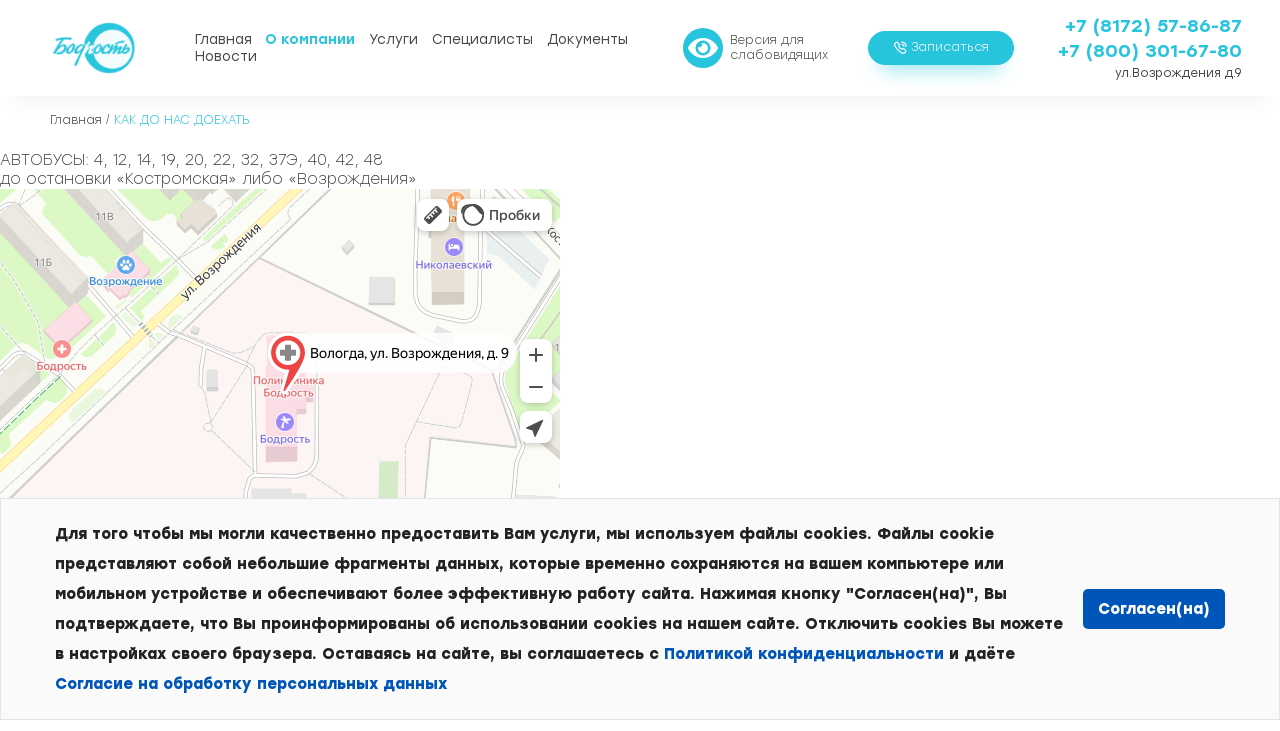

--- FILE ---
content_type: text/html; charset=UTF-8
request_url: https://bodrost-35.ru/kak-do-nas-doehat/
body_size: 12433
content:
<!doctype html>
<html lang="ru-RU">

<head>
  <meta charset="UTF-8">
  <meta name="viewport" content="width=device-width, initial-scale=1">
  <link rel="profile" href="https://gmpg.org/xfn/11">

  <meta name='robots' content='index, follow, max-image-preview:large, max-snippet:-1, max-video-preview:-1' />

	<!-- This site is optimized with the Yoast SEO plugin v19.9 - https://yoast.com/wordpress/plugins/seo/ -->
	<title>КАК ДО НАС ДОЕХАТЬ - «БОДРОСТЬ»</title>
	<link rel="canonical" href="https://bodrost-35.ru/kak-do-nas-doehat/" />
	<meta property="og:locale" content="ru_RU" />
	<meta property="og:type" content="article" />
	<meta property="og:title" content="КАК ДО НАС ДОЕХАТЬ - «БОДРОСТЬ»" />
	<meta property="og:description" content="ВологдаЯндекс Карты — транспорт, навигация, поиск мест" />
	<meta property="og:url" content="https://bodrost-35.ru/kak-do-nas-doehat/" />
	<meta property="og:site_name" content="«БОДРОСТЬ»" />
	<meta property="article:modified_time" content="2024-10-08T07:40:07+00:00" />
	<meta name="twitter:card" content="summary_large_image" />
	<meta name="twitter:label1" content="Примерное время для чтения" />
	<meta name="twitter:data1" content="1 минута" />
	<script type="application/ld+json" class="yoast-schema-graph">{"@context":"https://schema.org","@graph":[{"@type":"WebPage","@id":"https://bodrost-35.ru/kak-do-nas-doehat/","url":"https://bodrost-35.ru/kak-do-nas-doehat/","name":"КАК ДО НАС ДОЕХАТЬ - «БОДРОСТЬ»","isPartOf":{"@id":"https://bodrost-35.ru/#website"},"datePublished":"2023-03-10T10:32:36+00:00","dateModified":"2024-10-08T07:40:07+00:00","breadcrumb":{"@id":"https://bodrost-35.ru/kak-do-nas-doehat/#breadcrumb"},"inLanguage":"ru-RU","potentialAction":[{"@type":"ReadAction","target":["https://bodrost-35.ru/kak-do-nas-doehat/"]}]},{"@type":"BreadcrumbList","@id":"https://bodrost-35.ru/kak-do-nas-doehat/#breadcrumb","itemListElement":[{"@type":"ListItem","position":1,"name":"Главная страница","item":"https://bodrost-35.ru/"},{"@type":"ListItem","position":2,"name":"КАК ДО НАС ДОЕХАТЬ"}]},{"@type":"WebSite","@id":"https://bodrost-35.ru/#website","url":"https://bodrost-35.ru/","name":"«БОДРОСТЬ»","description":"МЕДИЦИНСКИЙ КОМПЛЕКС","publisher":{"@id":"https://bodrost-35.ru/#organization"},"potentialAction":[{"@type":"SearchAction","target":{"@type":"EntryPoint","urlTemplate":"https://bodrost-35.ru/?s={search_term_string}"},"query-input":"required name=search_term_string"}],"inLanguage":"ru-RU"},{"@type":"Organization","@id":"https://bodrost-35.ru/#organization","name":"«БОДРОСТЬ»","url":"https://bodrost-35.ru/","logo":{"@type":"ImageObject","inLanguage":"ru-RU","@id":"https://bodrost-35.ru/#/schema/logo/image/","url":"https://bodrost-35.ru/wp-content/uploads/2021/08/logo.png","contentUrl":"https://bodrost-35.ru/wp-content/uploads/2021/08/logo.png","width":135,"height":62,"caption":"«БОДРОСТЬ»"},"image":{"@id":"https://bodrost-35.ru/#/schema/logo/image/"}}]}</script>
	<!-- / Yoast SEO plugin. -->


<link rel='dns-prefetch' href='//code.jquery.com' />
<link rel="alternate" type="application/rss+xml" title="«БОДРОСТЬ» &raquo; Лента" href="https://bodrost-35.ru/feed/" />
<link rel="alternate" type="application/rss+xml" title="«БОДРОСТЬ» &raquo; Лента комментариев" href="https://bodrost-35.ru/comments/feed/" />
<link rel="alternate" title="oEmbed (JSON)" type="application/json+oembed" href="https://bodrost-35.ru/wp-json/oembed/1.0/embed?url=https%3A%2F%2Fbodrost-35.ru%2Fkak-do-nas-doehat%2F" />
<link rel="alternate" title="oEmbed (XML)" type="text/xml+oembed" href="https://bodrost-35.ru/wp-json/oembed/1.0/embed?url=https%3A%2F%2Fbodrost-35.ru%2Fkak-do-nas-doehat%2F&#038;format=xml" />
<style id='wp-img-auto-sizes-contain-inline-css'>
img:is([sizes=auto i],[sizes^="auto," i]){contain-intrinsic-size:3000px 1500px}
/*# sourceURL=wp-img-auto-sizes-contain-inline-css */
</style>
<style id='wp-block-library-inline-css'>
:root{--wp-block-synced-color:#7a00df;--wp-block-synced-color--rgb:122,0,223;--wp-bound-block-color:var(--wp-block-synced-color);--wp-editor-canvas-background:#ddd;--wp-admin-theme-color:#007cba;--wp-admin-theme-color--rgb:0,124,186;--wp-admin-theme-color-darker-10:#006ba1;--wp-admin-theme-color-darker-10--rgb:0,107,160.5;--wp-admin-theme-color-darker-20:#005a87;--wp-admin-theme-color-darker-20--rgb:0,90,135;--wp-admin-border-width-focus:2px}@media (min-resolution:192dpi){:root{--wp-admin-border-width-focus:1.5px}}.wp-element-button{cursor:pointer}:root .has-very-light-gray-background-color{background-color:#eee}:root .has-very-dark-gray-background-color{background-color:#313131}:root .has-very-light-gray-color{color:#eee}:root .has-very-dark-gray-color{color:#313131}:root .has-vivid-green-cyan-to-vivid-cyan-blue-gradient-background{background:linear-gradient(135deg,#00d084,#0693e3)}:root .has-purple-crush-gradient-background{background:linear-gradient(135deg,#34e2e4,#4721fb 50%,#ab1dfe)}:root .has-hazy-dawn-gradient-background{background:linear-gradient(135deg,#faaca8,#dad0ec)}:root .has-subdued-olive-gradient-background{background:linear-gradient(135deg,#fafae1,#67a671)}:root .has-atomic-cream-gradient-background{background:linear-gradient(135deg,#fdd79a,#004a59)}:root .has-nightshade-gradient-background{background:linear-gradient(135deg,#330968,#31cdcf)}:root .has-midnight-gradient-background{background:linear-gradient(135deg,#020381,#2874fc)}:root{--wp--preset--font-size--normal:16px;--wp--preset--font-size--huge:42px}.has-regular-font-size{font-size:1em}.has-larger-font-size{font-size:2.625em}.has-normal-font-size{font-size:var(--wp--preset--font-size--normal)}.has-huge-font-size{font-size:var(--wp--preset--font-size--huge)}.has-text-align-center{text-align:center}.has-text-align-left{text-align:left}.has-text-align-right{text-align:right}.has-fit-text{white-space:nowrap!important}#end-resizable-editor-section{display:none}.aligncenter{clear:both}.items-justified-left{justify-content:flex-start}.items-justified-center{justify-content:center}.items-justified-right{justify-content:flex-end}.items-justified-space-between{justify-content:space-between}.screen-reader-text{border:0;clip-path:inset(50%);height:1px;margin:-1px;overflow:hidden;padding:0;position:absolute;width:1px;word-wrap:normal!important}.screen-reader-text:focus{background-color:#ddd;clip-path:none;color:#444;display:block;font-size:1em;height:auto;left:5px;line-height:normal;padding:15px 23px 14px;text-decoration:none;top:5px;width:auto;z-index:100000}html :where(.has-border-color){border-style:solid}html :where([style*=border-top-color]){border-top-style:solid}html :where([style*=border-right-color]){border-right-style:solid}html :where([style*=border-bottom-color]){border-bottom-style:solid}html :where([style*=border-left-color]){border-left-style:solid}html :where([style*=border-width]){border-style:solid}html :where([style*=border-top-width]){border-top-style:solid}html :where([style*=border-right-width]){border-right-style:solid}html :where([style*=border-bottom-width]){border-bottom-style:solid}html :where([style*=border-left-width]){border-left-style:solid}html :where(img[class*=wp-image-]){height:auto;max-width:100%}:where(figure){margin:0 0 1em}html :where(.is-position-sticky){--wp-admin--admin-bar--position-offset:var(--wp-admin--admin-bar--height,0px)}@media screen and (max-width:600px){html :where(.is-position-sticky){--wp-admin--admin-bar--position-offset:0px}}

/*# sourceURL=wp-block-library-inline-css */
</style><style id='wp-block-paragraph-inline-css'>
.is-small-text{font-size:.875em}.is-regular-text{font-size:1em}.is-large-text{font-size:2.25em}.is-larger-text{font-size:3em}.has-drop-cap:not(:focus):first-letter{float:left;font-size:8.4em;font-style:normal;font-weight:100;line-height:.68;margin:.05em .1em 0 0;text-transform:uppercase}body.rtl .has-drop-cap:not(:focus):first-letter{float:none;margin-left:.1em}p.has-drop-cap.has-background{overflow:hidden}:root :where(p.has-background){padding:1.25em 2.375em}:where(p.has-text-color:not(.has-link-color)) a{color:inherit}p.has-text-align-left[style*="writing-mode:vertical-lr"],p.has-text-align-right[style*="writing-mode:vertical-rl"]{rotate:180deg}
/*# sourceURL=https://bodrost-35.ru/wp-includes/blocks/paragraph/style.min.css */
</style>
<style id='global-styles-inline-css'>
:root{--wp--preset--aspect-ratio--square: 1;--wp--preset--aspect-ratio--4-3: 4/3;--wp--preset--aspect-ratio--3-4: 3/4;--wp--preset--aspect-ratio--3-2: 3/2;--wp--preset--aspect-ratio--2-3: 2/3;--wp--preset--aspect-ratio--16-9: 16/9;--wp--preset--aspect-ratio--9-16: 9/16;--wp--preset--color--black: #000000;--wp--preset--color--cyan-bluish-gray: #abb8c3;--wp--preset--color--white: #ffffff;--wp--preset--color--pale-pink: #f78da7;--wp--preset--color--vivid-red: #cf2e2e;--wp--preset--color--luminous-vivid-orange: #ff6900;--wp--preset--color--luminous-vivid-amber: #fcb900;--wp--preset--color--light-green-cyan: #7bdcb5;--wp--preset--color--vivid-green-cyan: #00d084;--wp--preset--color--pale-cyan-blue: #8ed1fc;--wp--preset--color--vivid-cyan-blue: #0693e3;--wp--preset--color--vivid-purple: #9b51e0;--wp--preset--gradient--vivid-cyan-blue-to-vivid-purple: linear-gradient(135deg,rgb(6,147,227) 0%,rgb(155,81,224) 100%);--wp--preset--gradient--light-green-cyan-to-vivid-green-cyan: linear-gradient(135deg,rgb(122,220,180) 0%,rgb(0,208,130) 100%);--wp--preset--gradient--luminous-vivid-amber-to-luminous-vivid-orange: linear-gradient(135deg,rgb(252,185,0) 0%,rgb(255,105,0) 100%);--wp--preset--gradient--luminous-vivid-orange-to-vivid-red: linear-gradient(135deg,rgb(255,105,0) 0%,rgb(207,46,46) 100%);--wp--preset--gradient--very-light-gray-to-cyan-bluish-gray: linear-gradient(135deg,rgb(238,238,238) 0%,rgb(169,184,195) 100%);--wp--preset--gradient--cool-to-warm-spectrum: linear-gradient(135deg,rgb(74,234,220) 0%,rgb(151,120,209) 20%,rgb(207,42,186) 40%,rgb(238,44,130) 60%,rgb(251,105,98) 80%,rgb(254,248,76) 100%);--wp--preset--gradient--blush-light-purple: linear-gradient(135deg,rgb(255,206,236) 0%,rgb(152,150,240) 100%);--wp--preset--gradient--blush-bordeaux: linear-gradient(135deg,rgb(254,205,165) 0%,rgb(254,45,45) 50%,rgb(107,0,62) 100%);--wp--preset--gradient--luminous-dusk: linear-gradient(135deg,rgb(255,203,112) 0%,rgb(199,81,192) 50%,rgb(65,88,208) 100%);--wp--preset--gradient--pale-ocean: linear-gradient(135deg,rgb(255,245,203) 0%,rgb(182,227,212) 50%,rgb(51,167,181) 100%);--wp--preset--gradient--electric-grass: linear-gradient(135deg,rgb(202,248,128) 0%,rgb(113,206,126) 100%);--wp--preset--gradient--midnight: linear-gradient(135deg,rgb(2,3,129) 0%,rgb(40,116,252) 100%);--wp--preset--font-size--small: 13px;--wp--preset--font-size--medium: 20px;--wp--preset--font-size--large: 36px;--wp--preset--font-size--x-large: 42px;--wp--preset--spacing--20: 0.44rem;--wp--preset--spacing--30: 0.67rem;--wp--preset--spacing--40: 1rem;--wp--preset--spacing--50: 1.5rem;--wp--preset--spacing--60: 2.25rem;--wp--preset--spacing--70: 3.38rem;--wp--preset--spacing--80: 5.06rem;--wp--preset--shadow--natural: 6px 6px 9px rgba(0, 0, 0, 0.2);--wp--preset--shadow--deep: 12px 12px 50px rgba(0, 0, 0, 0.4);--wp--preset--shadow--sharp: 6px 6px 0px rgba(0, 0, 0, 0.2);--wp--preset--shadow--outlined: 6px 6px 0px -3px rgb(255, 255, 255), 6px 6px rgb(0, 0, 0);--wp--preset--shadow--crisp: 6px 6px 0px rgb(0, 0, 0);}:where(.is-layout-flex){gap: 0.5em;}:where(.is-layout-grid){gap: 0.5em;}body .is-layout-flex{display: flex;}.is-layout-flex{flex-wrap: wrap;align-items: center;}.is-layout-flex > :is(*, div){margin: 0;}body .is-layout-grid{display: grid;}.is-layout-grid > :is(*, div){margin: 0;}:where(.wp-block-columns.is-layout-flex){gap: 2em;}:where(.wp-block-columns.is-layout-grid){gap: 2em;}:where(.wp-block-post-template.is-layout-flex){gap: 1.25em;}:where(.wp-block-post-template.is-layout-grid){gap: 1.25em;}.has-black-color{color: var(--wp--preset--color--black) !important;}.has-cyan-bluish-gray-color{color: var(--wp--preset--color--cyan-bluish-gray) !important;}.has-white-color{color: var(--wp--preset--color--white) !important;}.has-pale-pink-color{color: var(--wp--preset--color--pale-pink) !important;}.has-vivid-red-color{color: var(--wp--preset--color--vivid-red) !important;}.has-luminous-vivid-orange-color{color: var(--wp--preset--color--luminous-vivid-orange) !important;}.has-luminous-vivid-amber-color{color: var(--wp--preset--color--luminous-vivid-amber) !important;}.has-light-green-cyan-color{color: var(--wp--preset--color--light-green-cyan) !important;}.has-vivid-green-cyan-color{color: var(--wp--preset--color--vivid-green-cyan) !important;}.has-pale-cyan-blue-color{color: var(--wp--preset--color--pale-cyan-blue) !important;}.has-vivid-cyan-blue-color{color: var(--wp--preset--color--vivid-cyan-blue) !important;}.has-vivid-purple-color{color: var(--wp--preset--color--vivid-purple) !important;}.has-black-background-color{background-color: var(--wp--preset--color--black) !important;}.has-cyan-bluish-gray-background-color{background-color: var(--wp--preset--color--cyan-bluish-gray) !important;}.has-white-background-color{background-color: var(--wp--preset--color--white) !important;}.has-pale-pink-background-color{background-color: var(--wp--preset--color--pale-pink) !important;}.has-vivid-red-background-color{background-color: var(--wp--preset--color--vivid-red) !important;}.has-luminous-vivid-orange-background-color{background-color: var(--wp--preset--color--luminous-vivid-orange) !important;}.has-luminous-vivid-amber-background-color{background-color: var(--wp--preset--color--luminous-vivid-amber) !important;}.has-light-green-cyan-background-color{background-color: var(--wp--preset--color--light-green-cyan) !important;}.has-vivid-green-cyan-background-color{background-color: var(--wp--preset--color--vivid-green-cyan) !important;}.has-pale-cyan-blue-background-color{background-color: var(--wp--preset--color--pale-cyan-blue) !important;}.has-vivid-cyan-blue-background-color{background-color: var(--wp--preset--color--vivid-cyan-blue) !important;}.has-vivid-purple-background-color{background-color: var(--wp--preset--color--vivid-purple) !important;}.has-black-border-color{border-color: var(--wp--preset--color--black) !important;}.has-cyan-bluish-gray-border-color{border-color: var(--wp--preset--color--cyan-bluish-gray) !important;}.has-white-border-color{border-color: var(--wp--preset--color--white) !important;}.has-pale-pink-border-color{border-color: var(--wp--preset--color--pale-pink) !important;}.has-vivid-red-border-color{border-color: var(--wp--preset--color--vivid-red) !important;}.has-luminous-vivid-orange-border-color{border-color: var(--wp--preset--color--luminous-vivid-orange) !important;}.has-luminous-vivid-amber-border-color{border-color: var(--wp--preset--color--luminous-vivid-amber) !important;}.has-light-green-cyan-border-color{border-color: var(--wp--preset--color--light-green-cyan) !important;}.has-vivid-green-cyan-border-color{border-color: var(--wp--preset--color--vivid-green-cyan) !important;}.has-pale-cyan-blue-border-color{border-color: var(--wp--preset--color--pale-cyan-blue) !important;}.has-vivid-cyan-blue-border-color{border-color: var(--wp--preset--color--vivid-cyan-blue) !important;}.has-vivid-purple-border-color{border-color: var(--wp--preset--color--vivid-purple) !important;}.has-vivid-cyan-blue-to-vivid-purple-gradient-background{background: var(--wp--preset--gradient--vivid-cyan-blue-to-vivid-purple) !important;}.has-light-green-cyan-to-vivid-green-cyan-gradient-background{background: var(--wp--preset--gradient--light-green-cyan-to-vivid-green-cyan) !important;}.has-luminous-vivid-amber-to-luminous-vivid-orange-gradient-background{background: var(--wp--preset--gradient--luminous-vivid-amber-to-luminous-vivid-orange) !important;}.has-luminous-vivid-orange-to-vivid-red-gradient-background{background: var(--wp--preset--gradient--luminous-vivid-orange-to-vivid-red) !important;}.has-very-light-gray-to-cyan-bluish-gray-gradient-background{background: var(--wp--preset--gradient--very-light-gray-to-cyan-bluish-gray) !important;}.has-cool-to-warm-spectrum-gradient-background{background: var(--wp--preset--gradient--cool-to-warm-spectrum) !important;}.has-blush-light-purple-gradient-background{background: var(--wp--preset--gradient--blush-light-purple) !important;}.has-blush-bordeaux-gradient-background{background: var(--wp--preset--gradient--blush-bordeaux) !important;}.has-luminous-dusk-gradient-background{background: var(--wp--preset--gradient--luminous-dusk) !important;}.has-pale-ocean-gradient-background{background: var(--wp--preset--gradient--pale-ocean) !important;}.has-electric-grass-gradient-background{background: var(--wp--preset--gradient--electric-grass) !important;}.has-midnight-gradient-background{background: var(--wp--preset--gradient--midnight) !important;}.has-small-font-size{font-size: var(--wp--preset--font-size--small) !important;}.has-medium-font-size{font-size: var(--wp--preset--font-size--medium) !important;}.has-large-font-size{font-size: var(--wp--preset--font-size--large) !important;}.has-x-large-font-size{font-size: var(--wp--preset--font-size--x-large) !important;}
:where(.wp-block-columns.is-layout-flex){gap: 2em;}:where(.wp-block-columns.is-layout-grid){gap: 2em;}
/*# sourceURL=global-styles-inline-css */
</style>
<style id='core-block-supports-inline-css'>
.wp-container-core-columns-is-layout-9d6595d7{flex-wrap:nowrap;}
/*# sourceURL=core-block-supports-inline-css */
</style>

<style id='classic-theme-styles-inline-css'>
/*! This file is auto-generated */
.wp-block-button__link{color:#fff;background-color:#32373c;border-radius:9999px;box-shadow:none;text-decoration:none;padding:calc(.667em + 2px) calc(1.333em + 2px);font-size:1.125em}.wp-block-file__button{background:#32373c;color:#fff;text-decoration:none}
/*# sourceURL=/wp-includes/css/classic-themes.min.css */
</style>
<link rel='stylesheet' id='coblocks-frontend-css' href='https://bodrost-35.ru/wp-content/plugins/coblocks/dist/style-coblocks-1.css?ver=2.24.4' media='all' />
<link rel='stylesheet' id='contact-form-7-css' href='https://bodrost-35.ru/wp-content/plugins/contact-form-7/includes/css/styles.css?ver=5.6.4' media='all' />
<link rel='stylesheet' id='wp-components-css' href='https://bodrost-35.ru/wp-includes/css/dist/components/style.min.css?ver=6.9' media='all' />
<link rel='stylesheet' id='godaddy-styles-css' href='https://bodrost-35.ru/wp-content/plugins/coblocks/includes/Dependencies/GoDaddy/Styles/build/latest.css?ver=0.4.2' media='all' />
<link rel='stylesheet' id='bodrost-style-css' href='https://bodrost-35.ru/wp-content/themes/bodrost/style.css?ver=1.0.0' media='all' />
<link rel='stylesheet' id='bodrost-slick_css-css' href='https://bodrost-35.ru/wp-content/themes/bodrost/assets/css/slick.css?ver=6.9' media='all' />
<link rel='stylesheet' id='bvi-style-css' href='https://bodrost-35.ru/wp-content/plugins/button-visually-impaired/assets/css/bvi.min.css?ver=2.0' media='all' />
<style id='bvi-style-inline-css'>
a.bvi-link-widget, a.bvi-link-shortcode {color: #ffffff !important; background-color: #ffffff !important;}
/*# sourceURL=bvi-style-inline-css */
</style>
<link rel='stylesheet' id='wp-block-columns-css' href='https://bodrost-35.ru/wp-includes/blocks/columns/style.min.css?ver=6.9' media='all' />
<script src="https://code.jquery.com/jquery-3.5.1.min.js?ver=6.9" id="jquery-js"></script>
<link rel="https://api.w.org/" href="https://bodrost-35.ru/wp-json/" /><link rel="alternate" title="JSON" type="application/json" href="https://bodrost-35.ru/wp-json/wp/v2/pages/7925" /><link rel="EditURI" type="application/rsd+xml" title="RSD" href="https://bodrost-35.ru/xmlrpc.php?rsd" />
<meta name="generator" content="WordPress 6.9" />
<link rel='shortlink' href='https://bodrost-35.ru/?p=7925' />
<link rel="icon" href="https://bodrost-35.ru/wp-content/uploads/2021/07/stethoscope.svg" sizes="32x32" />
<link rel="icon" href="https://bodrost-35.ru/wp-content/uploads/2021/07/stethoscope.svg" sizes="192x192" />
<link rel="apple-touch-icon" href="https://bodrost-35.ru/wp-content/uploads/2021/07/stethoscope.svg" />
<meta name="msapplication-TileImage" content="https://bodrost-35.ru/wp-content/uploads/2021/07/stethoscope.svg" />
	<!-- Yandex.Metrika counter -->
<script type="text/javascript" >
   (function(m,e,t,r,i,k,a){m[i]=m[i]||function(){(m[i].a=m[i].a||[]).push(arguments)};
   m[i].l=1*new Date();k=e.createElement(t),a=e.getElementsByTagName(t)[0],k.async=1,k.src=r,a.parentNode.insertBefore(k,a)})
   (window, document, "script", "https://mc.yandex.ru/metrika/tag.js", "ym");

   ym(86024992, "init", {
        clickmap:true,
        trackLinks:true,
        accurateTrackBounce:true,
        webvisor:true,
        ecommerce:"dataLayer"
   });
</script>
<noscript><div><img src="https://mc.yandex.ru/watch/86024992" style="position:absolute; left:-9999px;" alt="" /></div></noscript>
<!-- /Yandex.Metrika counter -->
	<meta name="yandex-verification" content="71b5b988039abc3c" />
	<meta name="google-site-verification" content="JF4LMP0dxgsHMEBkXRKWlHyf--Opfaurjn-pEOzLmbk" />
  <script type="text/javascript">var __cs = __cs || [];
  __cs.push(["setCsAccount", "LiZW2LBtf9r19gxErUZyaGreqiYao6Ig"]);
</script>
<script type="text/javascript" async src="https://app.uiscom.ru/static/cs.min.js"></script>
<script src="//app.rnova.org/widgets" rel="preload" as="script"></script>
<link rel='stylesheet' id='testimonials-simple-form-css' href='https://bodrost-35.ru/wp-content/plugins/strong-testimonials/templates/simple-form/form.css?ver=3.0.2' media='all' />
<link rel='stylesheet' id='wpmtst-rating-form-css' href='https://bodrost-35.ru/wp-content/plugins/strong-testimonials/public/css/rating-form.css?ver=3.0.2' media='all' />
</head>

<body class="wp-singular page-template-default page page-id-7925 wp-custom-logo wp-theme-bodrost no-sidebar">
    <div id="page" class="site">
    <a class="skip-link screen-reader-text" href="#primary">Skip to content</a>

    <header id="masthead" class="site-header">
      <div class="site-branding">
        <a href="https://bodrost-35.ru/" class="custom-logo-link" rel="home"><img width="135" height="62" src="https://bodrost-35.ru/wp-content/uploads/2021/08/logo.png" class="custom-logo" alt="«БОДРОСТЬ»" decoding="async" /></a>      </div><!-- .site-branding -->

      <nav id="site-navigation" class="main-navigation">
        <button class="menu-toggle header__burger" aria-controls="primary-menu" aria-expanded="false"><span
            class="header__burger-item"></span>
          <span class="header__burger-item"></span>
          <span class="header__burger-item"></span></button>
		              <div class="header-menu">
          <div class="menu-main-container"><ul id="primary-menu" class="menu"><li id="menu-item-803" class="menu-item menu-item-type-post_type menu-item-object-page menu-item-home menu-item-803"><a href="https://bodrost-35.ru/">Главная</a></li>
<li id="menu-item-804" class="menu-item menu-item-type-post_type menu-item-object-page current-menu-ancestor current-menu-parent current_page_parent current_page_ancestor menu-item-has-children menu-item-804"><a href="https://bodrost-35.ru/o-kompanii/">О компании</a>
<ul class="sub-menu">
	<li id="menu-item-7928" class="menu-item menu-item-type-post_type menu-item-object-page current-menu-item page_item page-item-7925 current_page_item menu-item-7928"><a href="https://bodrost-35.ru/kak-do-nas-doehat/" aria-current="page">КАК ДО НАС ДОЕХАТЬ</a></li>
	<li id="menu-item-807" class="menu-item menu-item-type-post_type menu-item-object-page menu-item-807"><a href="https://bodrost-35.ru/otzyvy/">Отзывы</a></li>
</ul>
</li>
<li id="menu-item-805" class="menu-item menu-item-type-taxonomy menu-item-object-category menu-item-805"><a href="https://bodrost-35.ru/category/uslugi/">Услуги</a></li>
<li id="menu-item-6851" class="menu-item menu-item-type-post_type_archive menu-item-object-specialists menu-item-6851"><a href="https://bodrost-35.ru/specialists/">Специалисты</a></li>
<li id="menu-item-7186" class="menu-item menu-item-type-post_type menu-item-object-page menu-item-has-children menu-item-7186"><a href="https://bodrost-35.ru/dokumenty/">Документы</a>
<ul class="sub-menu">
	<li id="menu-item-7290" class="menu-item menu-item-type-post_type menu-item-object-page menu-item-7290"><a href="https://bodrost-35.ru/liczenzii/">Лицензии</a></li>
</ul>
</li>
<li id="menu-item-10407" class="menu-item menu-item-type-post_type menu-item-object-page menu-item-10407"><a href="https://bodrost-35.ru/novosti/">Новости</a></li>
</ul></div>			      <div class="header-col">
        <a href="tel:+7 (8172) 57-86-87" class="header__phone">+7 (8172) 57-86-87</a>
		<a href="tel:+7 (800) 301-67-80" class="header__phone">+7 (800) 301-67-80</a>
        <!-- /.header__phone -->
        <a href="mailto:ул.Возрождения д.9" class="header__mail">ул.Возрождения д.9</a>
        <!-- /.header__mail -->
      </div>
      <!-- /.header-col -->
        </div>
      </nav><!-- #site-navigation -->
      <a href="#" class="bvi-link-shortcode bvi-open"><svg aria-hidden="true" focusable="false" role="img" xmlns="http://www.w3.org/2000/svg" viewBox="0 0 576 512" class="bvi-svg-eye"><path fill="currentColor" d="M572.52 241.4C518.29 135.59 410.93 64 288 64S57.68 135.64 3.48 241.41a32.35 32.35 0 0 0 0 29.19C57.71 376.41 165.07 448 288 448s230.32-71.64 284.52-177.41a32.35 32.35 0 0 0 0-29.19zM288 400a144 144 0 1 1 144-144 143.93 143.93 0 0 1-144 144zm0-240a95.31 95.31 0 0 0-25.31 3.79 47.85 47.85 0 0 1-66.9 66.9A95.78 95.78 0 1 0 288 160z"></path></svg> </a>    <button class="header__btn header__btn-bg modal-link"><img src="https://bodrost-35.ru/wp-content/themes/bodrost/assets/img/phone.svg" alt="">Записаться</button>
    <!-- /.header__btn-bg -->
    <button class="header__btn modal-link">Заказать звонок</button>
      <div class="header-col">
        <a href="tel:+7 (8172) 57-86-87" class="header__phone">+7 (8172) 57-86-87</a>
		 <a href="tel:+7 (800) 301-67-80" class="header__phone">+7 (800) 301-67-80</a>
        <!-- /.header__phone -->
        <a href="mailto:ул.Возрождения д.9" class="header__mail">ул.Возрождения д.9</a>
        <!-- /.header__mail -->
      </div>
      <!-- /.header-col -->
    </header><!-- #masthead -->
	<main id="primary" class="site-main">
  <div class="breadcrumbs section" itemscope itemtype="http://schema.org/BreadcrumbList"><span itemprop="itemListElement" itemscope itemtype="http://schema.org/ListItem"><a class="breadcrumbs__link" href="https://bodrost-35.ru/" itemprop="item"><span itemprop="name">Главная</span></a><meta itemprop="position" content="1" /></span><span class="breadcrumbs__separator"> / </span><span class="breadcrumbs__current">КАК ДО НАС ДОЕХАТЬ</span></div><!-- .breadcrumbs -->		
<article id="post-7925" class="post-7925 page type-page status-publish hentry">
	<header class="entry-header">
		<h1 class="entry-title">КАК ДО НАС ДОЕХАТЬ</h1>	</header><!-- .entry-header -->

	
	<div class="entry-content">
		
<div class="wp-block-columns is-layout-flex wp-container-core-columns-is-layout-9d6595d7 wp-block-columns-is-layout-flex">
<div class="wp-block-column is-layout-flow wp-block-column-is-layout-flow" style="flex-basis:100%">
<div class="wp-block-coblocks-row coblocks-row-210133912367" data-columns="1" data-layout="100"><div class="wp-block-coblocks-row__inner has-no-padding has-no-margin is-stacked-on-mobile are-vertically-aligned-top has-medium-gutter">
<div class="wp-block-coblocks-column is-vertically-aligned-top coblocks-column-210133916558" style="width:100%"><div class="wp-block-coblocks-column__inner has-no-padding has-no-margin">
<p class="has-text-align-left">АВТОБУСЫ: 4, 12, 14, 19, 20, 22, 32, 37Э, 40, 42, 48<br>до остановки «Костромская» либо «Возрождения»</p>
</div></div>
</div></div>
</div>
</div>



<div style="position:relative;overflow:hidden;"><a href="https://yandex.ru/maps/21/vologda/?utm_medium=mapframe&#038;utm_source=maps" style="color:#eee;font-size:12px;position:absolute;top:0px;">Вологда</a><a href="https://yandex.ru/maps/21/vologda/?from=mapframe&#038;ll=39.841880%2C59.198372&#038;mode=usermaps&#038;source=mapframe&#038;um=constructor%3Afcdb876a5534c6f0f22fc99056bafb556b1bb9f8813417c878fd308b3f046411&#038;utm_medium=mapframe&#038;utm_source=maps&#038;z=17" style="color:#eee;font-size:12px;position:absolute;top:14px;">Яндекс Карты — транспорт, навигация, поиск мест</a><iframe src="https://yandex.ru/map-widget/v1/?from=mapframe&#038;ll=39.841880%2C59.198372&#038;mode=usermaps&#038;source=mapframe&#038;um=constructor%3Afcdb876a5534c6f0f22fc99056bafb556b1bb9f8813417c878fd308b3f046411&#038;utm_source=mapframe&#038;z=17" width="560" height="400" frameborder="1" allowfullscreen="true" style="position:relative;"></iframe></div>



<div class="wp-block-columns is-layout-flex wp-container-core-columns-is-layout-9d6595d7 wp-block-columns-is-layout-flex"></div>
	</div><!-- .entry-content -->

	</article><!-- #post-7925 -->

	</main><!-- #main -->


<footer class="footer">
  <div class="footer-row">
    <nav class="footer-menu"><ul id="footer-menu" class="footer-menu__list"><li id="menu-item-808" class="menu-item menu-item-type-custom menu-item-object-custom menu-item-has-children menu-item-808"><a href="#">Меню</a>
<ul class="sub-menu">
	<li id="menu-item-809" class="menu-item menu-item-type-post_type menu-item-object-page menu-item-809"><a href="https://bodrost-35.ru/o-kompanii/">О компании</a></li>
	<li id="menu-item-5683" class="menu-item menu-item-type-post_type_archive menu-item-object-specialists menu-item-5683"><a href="https://bodrost-35.ru/specialists/">Наши специалисты</a></li>
	<li id="menu-item-810" class="menu-item menu-item-type-taxonomy menu-item-object-category menu-item-810"><a href="https://bodrost-35.ru/category/uslugi/">Услуги</a></li>
	<li id="menu-item-6569" class="menu-item menu-item-type-post_type menu-item-object-page menu-item-6569"><a href="https://bodrost-35.ru/dokumenty/">Документы</a></li>
</ul>
</li>
<li id="menu-item-812" class="menu-item menu-item-type-taxonomy menu-item-object-category menu-item-has-children menu-item-812"><a href="https://bodrost-35.ru/category/uslugi/">Услуги</a>
<ul class="sub-menu">
	<li id="menu-item-813" class="menu-item menu-item-type-post_type menu-item-object-post menu-item-813"><a href="https://bodrost-35.ru/konsultacziya-priem-speczialistov/">Консультация (прием) специалистов</a></li>
	<li id="menu-item-814" class="menu-item menu-item-type-post_type menu-item-object-post menu-item-814"><a href="https://bodrost-35.ru/laboratornye-issledovaniya/">Лабораторные исследования</a></li>
	<li id="menu-item-815" class="menu-item menu-item-type-post_type menu-item-object-post menu-item-815"><a href="https://bodrost-35.ru/lechebno-ozdorovitelnye-proczedury/">Лечебно — оздоровительные процедуры</a></li>
	<li id="menu-item-816" class="menu-item menu-item-type-post_type menu-item-object-post menu-item-816"><a href="https://bodrost-35.ru/uzi/">УЗИ</a></li>
</ul>
</li>
</ul></nav>    <div class="footer-col">
      <a href="https://bodrost-35.ru/" class="custom-logo-link" rel="home"><img width="135" height="62" src="https://bodrost-35.ru/wp-content/uploads/2021/08/logo.png" class="custom-logo" alt="«БОДРОСТЬ»" decoding="async" /></a>      <a href="+7 (8172) 57-86-87" class="footer__data">+7 (8172) 57-86-87</a>
	  <a href="+7 (800) 301-67-80" class="footer__data">+7 (800) 301-67-80</a>
      <p>Медицинский комплекс «Бодрость» работает на рынке медицинских услуг уже более 27 лет. За это время компания превратилась в одно из ведущих лечебно-диагностических и санаторных учреждений не только Вологодской области, но и Северо-Запада России.</p>
    </div>
    <!-- /.footer-col -->
  </div>
  <div class="footer-row">
        <a href="https://bodrost-35.ru/privacy-policy/" class="footer__link" rel="noopener noreferrer" target="_blank">Политика конфиденциальности</a>
    <!-- /.footer__link -->
    <a href="https://grampus-studio.ru/" class="footer-dev" rel="noopener noreferrer" target="_blank"><img src="https://bodrost-35.ru/wp-content/themes/bodrost/assets/img/logo-dev.svg" alt=""></a>
    <!-- /.footer-dev -->
  </div>
</footer>
<!-- /.footer -->
<div class="modal modal-reviews hide">
    <div class="modal__dialog">
      <div class="modal__content">
        <div data-close class="modal__close">&times;</div>
        <div class="modal__title title">Оставьте свой отзыв</div>
        <div class="strong-view strong-form strong-view-id-3 simple-form wpmtst-simple-form" data-state=idle><div class="strong-form-wait" data-formid="1"><div class="message"><img src="https://bodrost-35.ru/wp-content/plugins/strong-testimonials/public/svg/spinner-solid.svg" alt="Strong Testimonials form submission spinner."></div></div><div class="wpmtst-form wpmtst-form-id-1"><div class="strong-form-inner"><form class="wpmtst-submission-form" method="post" enctype="multipart/form-data" autocomplete="off" data-config="{&quot;scroll&quot;:{&quot;onError&quot;:true,&quot;onErrorOffset&quot;:80,&quot;onSuccess&quot;:true,&quot;onSuccessOffset&quot;:80},&quot;fields&quot;:[{&quot;name&quot;:&quot;client_name&quot;,&quot;type&quot;:&quot;text&quot;,&quot;required&quot;:1},{&quot;name&quot;:&quot;phone&quot;,&quot;type&quot;:&quot;text&quot;,&quot;required&quot;:1},{&quot;name&quot;:&quot;usluga&quot;,&quot;type&quot;:&quot;text&quot;,&quot;required&quot;:1},{&quot;name&quot;:&quot;post_content&quot;,&quot;type&quot;:&quot;textarea&quot;,&quot;required&quot;:1},{&quot;name&quot;:&quot;star_rating&quot;,&quot;type&quot;:&quot;rating&quot;,&quot;required&quot;:0},{&quot;name&quot;:&quot;soglasie&quot;,&quot;type&quot;:&quot;checkbox&quot;,&quot;required&quot;:1}]}" data-formid = "1"><div style="display: none;"><input type="hidden" id="wpmtst_form_nonce" name="wpmtst_form_nonce" value="8c1c0c1848" /><input type="hidden" name="_wp_http_referer" value="/kak-do-nas-doehat/" /><input type="hidden" name="action" value="wpmtst_form"><input type="hidden" name="form_id" value="1"><input type="hidden" name="default_category" value=""><input type="hidden" name="category" value=""></div><div class="form-field field-client_name"><input id="wpmtst_client_name" type="text" class="text" name="client_name"  value="" placeholder="Имя*"   required tabindex="0"><span class="after"></span></div><div class="form-field field-phone"><input id="wpmtst_phone" type="text" class="text" name="phone"  value="" placeholder="Телефон*"   required tabindex="0"><span class="after"></span></div><div class="form-field field-usluga"><input id="wpmtst_usluga" type="text" class="text" name="usluga"  value="" placeholder="Услуга*"   required tabindex="0"><span class="after"></span></div><div class="form-field field-post_content"><textarea id="wpmtst_post_content" name="post_content" class="textarea"  required placeholder="Ваш отзыв*"  tabindex="0"></textarea><span class="after"></span></div><div class="form-field field-star_rating"><label for="wpmtst_star_rating" class="field-star_rating">Ваша оценка</label><div class="strong-rating-wrapper field-wrap in-form"><fieldset contenteditable=false
                     id="wpmtst_star_rating"
                     name="star_rating"
                     class="strong-rating"
                     data-field-type="rating"
                     tabindex="0"><legend>rating fields</legend><input type="radio" id="star_rating-star0-3618" name="star_rating" value="0"  checked='checked' /><label for="star_rating-star0-3618" title="No stars"></label><input type="radio" id="star_rating-star1-3618" name="star_rating" value="1"  /><label for="star_rating-star1-3618" class="star" title="1 star"><svg aria-hidden="true" focusable="false" role="img" xmlns="http://www.w3.org/2000/svg" viewBox="-12 -12 590 526"><path class="star_regular" d="M528.1 171.5L382 150.2 316.7 17.8c-11.7-23.6-45.6-23.9-57.4 0L194 150.2 47.9 171.5c-26.2 3.8-36.7 36.1-17.7 54.6l105.7 103-25 145.5c-4.5 26.3 23.2 46 46.4 33.7L288 439.6l130.7 68.7c23.2 12.2 50.9-7.4 46.4-33.7l-25-145.5 105.7-103c19-18.5 8.5-50.8-17.7-54.6zM388.6 312.3l23.7 138.4L288 385.4l-124.3 65.3 23.7-138.4-100.6-98 139-20.2 62.2-126 62.2 126 139 20.2-100.6 98z"></path><path class="star_solid" d="M259.3 17.8L194 150.2 47.9 171.5c-26.2 3.8-36.7 36.1-17.7 54.6l105.7 103-25 145.5c-4.5 26.3 23.2 46 46.4 33.7L288 439.6l130.7 68.7c23.2 12.2 50.9-7.4 46.4-33.7l-25-145.5 105.7-103c19-18.5 8.5-50.8-17.7-54.6L382 150.2 316.7 17.8c-11.7-23.6-45.6-23.9-57.4 0z"></path></svg></label><input type="radio" id="star_rating-star2-3618" name="star_rating" value="2"  /><label for="star_rating-star2-3618" class="star" title="2 stars"><svg aria-hidden="true" focusable="false" role="img" xmlns="http://www.w3.org/2000/svg" viewBox="-12 -12 590 526"><path class="star_regular" d="M528.1 171.5L382 150.2 316.7 17.8c-11.7-23.6-45.6-23.9-57.4 0L194 150.2 47.9 171.5c-26.2 3.8-36.7 36.1-17.7 54.6l105.7 103-25 145.5c-4.5 26.3 23.2 46 46.4 33.7L288 439.6l130.7 68.7c23.2 12.2 50.9-7.4 46.4-33.7l-25-145.5 105.7-103c19-18.5 8.5-50.8-17.7-54.6zM388.6 312.3l23.7 138.4L288 385.4l-124.3 65.3 23.7-138.4-100.6-98 139-20.2 62.2-126 62.2 126 139 20.2-100.6 98z"></path><path class="star_solid" d="M259.3 17.8L194 150.2 47.9 171.5c-26.2 3.8-36.7 36.1-17.7 54.6l105.7 103-25 145.5c-4.5 26.3 23.2 46 46.4 33.7L288 439.6l130.7 68.7c23.2 12.2 50.9-7.4 46.4-33.7l-25-145.5 105.7-103c19-18.5 8.5-50.8-17.7-54.6L382 150.2 316.7 17.8c-11.7-23.6-45.6-23.9-57.4 0z"></path></svg></label><input type="radio" id="star_rating-star3-3618" name="star_rating" value="3"  /><label for="star_rating-star3-3618" class="star" title="3 stars"><svg aria-hidden="true" focusable="false" role="img" xmlns="http://www.w3.org/2000/svg" viewBox="-12 -12 590 526"><path class="star_regular" d="M528.1 171.5L382 150.2 316.7 17.8c-11.7-23.6-45.6-23.9-57.4 0L194 150.2 47.9 171.5c-26.2 3.8-36.7 36.1-17.7 54.6l105.7 103-25 145.5c-4.5 26.3 23.2 46 46.4 33.7L288 439.6l130.7 68.7c23.2 12.2 50.9-7.4 46.4-33.7l-25-145.5 105.7-103c19-18.5 8.5-50.8-17.7-54.6zM388.6 312.3l23.7 138.4L288 385.4l-124.3 65.3 23.7-138.4-100.6-98 139-20.2 62.2-126 62.2 126 139 20.2-100.6 98z"></path><path class="star_solid" d="M259.3 17.8L194 150.2 47.9 171.5c-26.2 3.8-36.7 36.1-17.7 54.6l105.7 103-25 145.5c-4.5 26.3 23.2 46 46.4 33.7L288 439.6l130.7 68.7c23.2 12.2 50.9-7.4 46.4-33.7l-25-145.5 105.7-103c19-18.5 8.5-50.8-17.7-54.6L382 150.2 316.7 17.8c-11.7-23.6-45.6-23.9-57.4 0z"></path></svg></label><input type="radio" id="star_rating-star4-3618" name="star_rating" value="4"  /><label for="star_rating-star4-3618" class="star" title="4 stars"><svg aria-hidden="true" focusable="false" role="img" xmlns="http://www.w3.org/2000/svg" viewBox="-12 -12 590 526"><path class="star_regular" d="M528.1 171.5L382 150.2 316.7 17.8c-11.7-23.6-45.6-23.9-57.4 0L194 150.2 47.9 171.5c-26.2 3.8-36.7 36.1-17.7 54.6l105.7 103-25 145.5c-4.5 26.3 23.2 46 46.4 33.7L288 439.6l130.7 68.7c23.2 12.2 50.9-7.4 46.4-33.7l-25-145.5 105.7-103c19-18.5 8.5-50.8-17.7-54.6zM388.6 312.3l23.7 138.4L288 385.4l-124.3 65.3 23.7-138.4-100.6-98 139-20.2 62.2-126 62.2 126 139 20.2-100.6 98z"></path><path class="star_solid" d="M259.3 17.8L194 150.2 47.9 171.5c-26.2 3.8-36.7 36.1-17.7 54.6l105.7 103-25 145.5c-4.5 26.3 23.2 46 46.4 33.7L288 439.6l130.7 68.7c23.2 12.2 50.9-7.4 46.4-33.7l-25-145.5 105.7-103c19-18.5 8.5-50.8-17.7-54.6L382 150.2 316.7 17.8c-11.7-23.6-45.6-23.9-57.4 0z"></path></svg></label><input type="radio" id="star_rating-star5-3618" name="star_rating" value="5"  /><label for="star_rating-star5-3618" class="star" title="5 stars"><svg aria-hidden="true" focusable="false" role="img" xmlns="http://www.w3.org/2000/svg" viewBox="-12 -12 590 526"><path class="star_regular" d="M528.1 171.5L382 150.2 316.7 17.8c-11.7-23.6-45.6-23.9-57.4 0L194 150.2 47.9 171.5c-26.2 3.8-36.7 36.1-17.7 54.6l105.7 103-25 145.5c-4.5 26.3 23.2 46 46.4 33.7L288 439.6l130.7 68.7c23.2 12.2 50.9-7.4 46.4-33.7l-25-145.5 105.7-103c19-18.5 8.5-50.8-17.7-54.6zM388.6 312.3l23.7 138.4L288 385.4l-124.3 65.3 23.7-138.4-100.6-98 139-20.2 62.2-126 62.2 126 139 20.2-100.6 98z"></path><path class="star_solid" d="M259.3 17.8L194 150.2 47.9 171.5c-26.2 3.8-36.7 36.1-17.7 54.6l105.7 103-25 145.5c-4.5 26.3 23.2 46 46.4 33.7L288 439.6l130.7 68.7c23.2 12.2 50.9-7.4 46.4-33.7l-25-145.5 105.7-103c19-18.5 8.5-50.8-17.7-54.6L382 150.2 316.7 17.8c-11.7-23.6-45.6-23.9-57.4 0z"></path></svg></label></fieldset></div><span class="after"></span></div><div class="form-field field-soglasie"><div class="field-wrap"><input id="wpmtst_soglasie" type="checkbox" class="" name="soglasie"  required  tabindex="0"><label for="wpmtst_soglasie" class="checkbox-label">Нажимая на кнопку "Заказать", я соглашаюсь с Политикой конфиденциальности и даю согласие на обработку персональных данных</label><span class="required symbol"></span></div><span class="after"></span></div><div class="form-field wpmtst-submit"><label><input type="submit" class="wpmtst_submit_testimonial" name="wpmtst_submit_testimonial" value="Оставить отзыв" class="button" tabindex="0"></label></div></form></div></div></div>      </div>
    </div>
  </div>
  <div class="modal modal-form hide">
    <div class="modal__dialog">
      <div class="modal__content form">
        <div data-close class="modal__close">&times;</div>
        <div class="modal__title title">Записаться</div>
        <div role="form" class="wpcf7" id="wpcf7-f6-o1" lang="ru-RU" dir="ltr">
<div class="screen-reader-response"><p role="status" aria-live="polite" aria-atomic="true"></p> <ul></ul></div>
<form action="/kak-do-nas-doehat/#wpcf7-f6-o1" method="post" class="wpcf7-form init" novalidate="novalidate" data-status="init">
<div style="display: none;">
<input type="hidden" name="_wpcf7" value="6" />
<input type="hidden" name="_wpcf7_version" value="5.6.4" />
<input type="hidden" name="_wpcf7_locale" value="ru_RU" />
<input type="hidden" name="_wpcf7_unit_tag" value="wpcf7-f6-o1" />
<input type="hidden" name="_wpcf7_container_post" value="0" />
<input type="hidden" name="_wpcf7_posted_data_hash" value="" />
</div>
<p><span class="wpcf7-form-control-wrap" data-name="your-nameModal"><input type="text" name="your-nameModal" value="" size="40" class="wpcf7-form-control wpcf7-text wpcf7-validates-as-required" aria-required="true" aria-invalid="false" placeholder="Имя*" /></span><span class="wpcf7-form-control-wrap" data-name="your-emailModal"><input type="email" name="your-emailModal" value="" size="40" class="wpcf7-form-control wpcf7-text wpcf7-email wpcf7-validates-as-required wpcf7-validates-as-email" aria-required="true" aria-invalid="false" placeholder="Эл. почта*" /></span><span class="wpcf7-form-control-wrap" data-name="tel-modal"><input type="tel" name="tel-modal" value="" size="40" class="wpcf7-form-control wpcf7-text wpcf7-tel wpcf7-validates-as-required wpcf7-validates-as-tel" aria-required="true" aria-invalid="false" placeholder="Телефон*" /></span><span class="wpcf7-form-control-wrap" data-name="usluga"><input type="text" name="usluga" value="" size="40" class="wpcf7-form-control wpcf7-text" aria-invalid="false" placeholder="Выбранная услуга" /></span><span class="wpcf7-form-control-wrap" data-name="acceptance-modal"><span class="wpcf7-form-control wpcf7-acceptance"><span class="wpcf7-list-item"><label><input type="checkbox" name="acceptance-modal" value="1" aria-invalid="false" /><span class="wpcf7-list-item-label">Нажимая на кнопку "Заказать", я соглашаюсь с <a href="/privacy-policy" target="_blank">Политикой конфиденциальности</a> и <a href="/soglasie-pd" target="_blank">даю согласие на обработку персональных данных</a></span></label></span></span></span><input type="submit" value="Заказать" class="wpcf7-form-control has-spinner wpcf7-submit" /></p>
<div class="wpcf7-response-output" aria-hidden="true"></div></form></div>      </div>
    </div>
  </div>
 
<script type="speculationrules">
{"prefetch":[{"source":"document","where":{"and":[{"href_matches":"/*"},{"not":{"href_matches":["/wp-*.php","/wp-admin/*","/wp-content/uploads/*","/wp-content/*","/wp-content/plugins/*","/wp-content/themes/bodrost/*","/*\\?(.+)"]}},{"not":{"selector_matches":"a[rel~=\"nofollow\"]"}},{"not":{"selector_matches":".no-prefetch, .no-prefetch a"}}]},"eagerness":"conservative"}]}
</script>
<script src="https://bodrost-35.ru/wp-content/plugins/coblocks/dist/js/coblocks-animation.js?ver=2.24.4" id="coblocks-animation-js"></script>
<script src="https://bodrost-35.ru/wp-content/plugins/contact-form-7/includes/swv/js/index.js?ver=5.6.4" id="swv-js"></script>
<script id="contact-form-7-js-extra">
var wpcf7 = {"api":{"root":"https://bodrost-35.ru/wp-json/","namespace":"contact-form-7/v1"}};
//# sourceURL=contact-form-7-js-extra
</script>
<script src="https://bodrost-35.ru/wp-content/plugins/contact-form-7/includes/js/index.js?ver=5.6.4" id="contact-form-7-js"></script>
<script src="https://bodrost-35.ru/wp-content/themes/bodrost/assets/js/bundle.js" id="bodrost-scripts-js"></script>
<script src="https://bodrost-35.ru/wp-content/themes/bodrost/js/navigation.js?ver=1.0.0" id="bodrost-navigation-js"></script>
<script src="https://bodrost-35.ru/wp-content/themes/bodrost/assets/js/slick.min.js" id="bodrost-slickJS-js"></script>
<script src="https://bodrost-35.ru/wp-content/plugins/button-visually-impaired/assets/js/js.cookie.min.js?ver=2.2.1" id="bvi-cookie-js"></script>
<script id="bvi-init-js-extra">
var bvi_init = {"settings":{"bvi_theme":"white","bvi_font":"arial","bvi_font_size":22,"bvi_letter_spacing":"normal","bvi_line_height":"average","bvi_images":"grayscale","bvi_reload":false,"bvi_fixed":true,"bvi_tts":true,"bvi_flash_iframe":true,"bvi_hide":false}};
//# sourceURL=bvi-init-js-extra
</script>
<script src="https://bodrost-35.ru/wp-content/plugins/button-visually-impaired/assets/js/bvi-init.min.js?ver=2.0" id="bvi-init-js"></script>
<script src="https://bodrost-35.ru/wp-content/plugins/button-visually-impaired/assets/js/bvi.min.js?ver=2.0" id="bvi-js-js"></script>
<script defer src="https://bodrost-35.ru/wp-content/plugins/strong-testimonials/public/js/lib/validate/jquery-validate.min.js?ver=1.16.0" id="wpmtst-validation-plugin-js"></script>
<script src="https://bodrost-35.ru/wp-includes/js/jquery/jquery.form.min.js?ver=4.3.0" id="jquery-form-js"></script>
<script id="wpmtst-form-validation-js-extra">
var strongForm = {"scroll":{"onError":true,"onErrorOffset":80,"onSuccess":true,"onSuccessOffset":80},"fields":[{"name":"client_name","type":"text","required":1},{"name":"phone","type":"text","required":1},{"name":"usluga","type":"text","required":1},{"name":"post_content","type":"textarea","required":1},{"name":"star_rating","type":"rating","required":0},{"name":"soglasie","type":"checkbox","required":1}]};
//# sourceURL=wpmtst-form-validation-js-extra
</script>
<script defer src="https://bodrost-35.ru/wp-content/plugins/strong-testimonials/public/js/lib/form-validation/form-validation.min.js?ver=3.0.2" id="wpmtst-form-validation-js"></script>
<script defer src="https://bodrost-35.ru/wp-content/plugins/strong-testimonials/public/js/lib/validate/localization/messages_ru.min.js?ver=6.9" id="wpmtst-validation-lang-js"></script>
<script id="wpmtst-controller-js-extra">
var strongControllerParms = {"initializeOn":"documentReady","method":"","universalTimer":"500","observerTimer":"500","event":"","script":"","containerId":"page","addedNodeId":"content","debug":""};
//# sourceURL=wpmtst-controller-js-extra
</script>
<script src="https://bodrost-35.ru/wp-content/plugins/strong-testimonials/public/js/controller.min.js?ver=3.0.2" id="wpmtst-controller-js"></script>
    
<div id="cookies"><div class="cookies-inner"><div class="cookie-message">Для того чтобы мы могли качественно предоставить Вам услуги, мы используем файлы cookies. Файлы cookie представляют собой небольшие фрагменты данных, которые временно сохраняются на вашем компьютере или мобильном устройстве и обеспечивают более эффективную работу сайта. Нажимая кнопку "Согласен(на)", Вы подтверждаете, что Вы проинформированы об использовании cookies на нашем сайте. Отключить cookies Вы можете в настройках своего браузера. Оставаясь на сайте, вы соглашаетесь с <a href="/privacy" target="_blank">Политикой конфиденциальности</a> и даёте <a href="/soglasie-pd" target="_blank">Согласие на обработку персональных данных</a></div><div><a onClick="hideCookie();" class="cookieLinks" href=#>Согласен(на)</a></div></div></div><style type="text/css">
#cookies {
    position: fixed;
    bottom: 0;
    left: 0;
    width: 100%;
    z-index: 10000;
    font-weight: 700;
    border: 1px solid #DFE4ED;
    background-color: #fafafa;
}

.cookies-inner {
    color: #222;
    line-height: 2;
    font-size: 15px;
    max-width: 1200px;
    margin: 0 auto;
    padding: 20px 15px;
    text-align: left;
    display: flex;
    align-items: center;
    flex-wrap: wrap;
}

.cookies-inner a {
    color: #0055b8;
}

.cookie-message {
    flex: 1;
    margin: 0 10px 0 0;
}

.cookieLinks {
    color: #FFFFFF !important;
    background: #0055b8;
    text-decoration: none;
    padding: 5px 15px;
    border-radius: 5px;
    display: inline-block;
}

.cookieLinks:hover {
    color: #fff !important;
    background: #0a3067;
}

@media (max-width: 768px) {
    .cookies-inner {
        flex-direction: column;
    }

    .cookie-message {
        margin: 0 0 15px 0;
    }
}
</style>

<script type="text/javascript">
function hideCookie() {
    /* Create the expiry date (today + 1 year) */
    var CookieDate = new Date;
    CookieDate.setFullYear(CookieDate.getFullYear() + 1);

    /* Set the cookie (acceptance of cookies usage) */
    document.cookie = 'infoCookies=true; expires=' + CookieDate.toGMTString() + ';';

    /* When "OK" clicked, hides this popup */
    document.getElementById("cookies").style.display = "none";
}
</script>    
</body>
</html>

--- FILE ---
content_type: text/css
request_url: https://bodrost-35.ru/wp-content/themes/bodrost/style.css?ver=1.0.0
body_size: 11466
content:
/*!
Theme Name: bodrost
Theme URI: http://underscores.me/
Author: Underscores.me
Author URI: http://underscores.me/
Description: Description
Version: 1.0.0
Tested up to: 5.4
Requires PHP: 5.6
License: GNU General Public License v2 or later
License URI: LICENSE
Text Domain: bodrost
Tags: custom-background, custom-logo, custom-menu, featured-images, threaded-comments, translation-ready

This theme, like WordPress, is licensed under the GPL.
Use it to make something cool, have fun, and share what you've learned.

bodrost is based on Underscores https://underscores.me/, (C) 2012-2020 Automattic, Inc.
Underscores is distributed under the terms of the GNU GPL v2 or later.

Normalizing styles have been helped along thanks to the fine work of
Nicolas Gallagher and Jonathan Neal https://necolas.github.io/normalize.css/
*/

/*--------------------------------------------------------------
>>> TABLE OF CONTENTS:
----------------------------------------------------------------
# Generic
	- Normalize
	- Box sizing
# Base
	- Typography
	- Elements
	- Links
	- Forms
## Layouts
# Components
	- Navigation
	- Posts and pages
	- Comments
	- Widgets
	- Media
	- Captions
	- Galleries
# plugins
	- Jetpack infinite scroll
# Utilities
	- Accessibility
	- Alignments

--------------------------------------------------------------*/

/*--------------------------------------------------------------
# Generic
--------------------------------------------------------------*/

/* Normalize
--------------------------------------------- */

/*! minireset.css v0.0.6 | MIT License | github.com/jgthms/minireset.css */

html,
body,
p,
ol,
ul,
li,
dl,
dt,
dd,
blockquote,
figure,
fieldset,
legend,
textarea,
pre,
iframe,
hr,
h1,
h2,
h3,
h4,
h5,
h6 {
  margin: 0;
  padding: 0;
}

h1,
h2,
h3,
h4,
h5,
h6 {
  font-size: 100%;
  font-weight: normal;
}

ul {
  list-style: none;
}

button,
input,
select,
textarea {
  margin: 0;
  padding: 0;
}

html {
  box-sizing: border-box;
}

*,
*::before,
*::after {
  box-sizing: inherit;
}

img,
video {
  height: auto;
  max-width: 100%;
}

iframe {
  border: 0;
}

table {
  border-collapse: collapse;
  border-spacing: 0;
}

td,
th {
  padding: 0;
}

td:not([align]),
th:not([align]) {
  text-align: left;
}

a {
  text-decoration: none;
}

button {
  border: none;
}

.wpcf7-list-item {
  margin: 0;
}

.wpcf7 .ajax-loader {
  display: none;
}

/* Document
	 ========================================================================== */

/**
 * 1. Correct the line height in all browsers.
 * 2. Prevent adjustments of font size after orientation changes in iOS.
 */

html {
  line-height: 1.15;
  -webkit-text-size-adjust: 100%;
}

html,
body {
  font-size: 13px;
}

section,
header,
footer,
.section,
.hero-slider .wp-block-coblocks-hero__inner,
main#primary-page {
  padding: 0 15px;
}

@media (min-width: 575.98px) {
  html,
  body {
    font-size: 13px;
  }
  section,
  header,
  footer,
  .section,
  .hero-slider .wp-block-coblocks-hero__inner,
  main#primary-page {
    padding: 0 calc(50% - 270px);
  }
}

@media (min-width: 767.98px) {
  html,
  body {
    font-size: 13px;
  }
  section,
  header,
  footer,
  .section,
  .hero-slider .wp-block-coblocks-hero__inner,
  main#primary-page {
    padding: 0 calc(50% - 360px);
  }
}

@media (min-width: 991.98px) {
  html,
  body {
    font-size: 14px;
  }
  section,
  header,
  footer,
  .section,
  .hero-slider .wp-block-coblocks-hero__inner,
  main#primary-page {
    padding: 0 calc(50% - 480px);
  }
}

@media (min-width: 1199.98px) {
  html,
  body {
    font-size: 15px;
  }
  section,
  header,
  footer,
  .section,
  .hero-slider .wp-block-coblocks-hero__inner,
  main#primary-page {
    padding: 0 calc(50% - 590px);
  }
}

@media (min-width: 1299.98px) {
  html,
  body {
    font-size: 16px;
  }
  section,
  header,
  footer,
  .section,
  .hero-slider .wp-block-coblocks-hero__inner,
  main#primary-page {
    padding: 0 calc(50% - 640px);
  }
}

@media (min-width: 1500.98px) {
  html,
  body {
    font-size: 18px;
  }
  section,
  header,
  footer,
  .section,
  .hero-slider .wp-block-coblocks-hero__inner,
  main#primary-page {
    padding: 0 calc(50% - 610px);
  }
}

/* Sections
	 ========================================================================== */

/**
 * Remove the margin in all browsers.
 */

body {
  margin: 0;
}

/**
 * Render the `main` element consistently in IE.
 */

main {
  display: block;
}

/**
 * Correct the font size and margin on `h1` elements within `section` and
 * `article` contexts in Chrome, Firefox, and Safari.
 */

h1 {
  font-size: 2em;
  margin: 0.67em 0;
}

/* Grouping content
	 ========================================================================== */

/**
 * 1. Add the correct box sizing in Firefox.
 * 2. Show the overflow in Edge and IE.
 */

hr {
  box-sizing: content-box;
  height: 0;
  overflow: visible;
}

/**
 * 1. Correct the inheritance and scaling of font size in all browsers.
 * 2. Correct the odd `em` font sizing in all browsers.
 */

pre {
  font-family: monospace, monospace;
  font-size: 1em;
}

/* Text-level semantics
	 ========================================================================== */

/**
 * Remove the gray background on active links in IE 10.
 */

a {
  background-color: transparent;
}

/**
 * 1. Remove the bottom border in Chrome 57-
 * 2. Add the correct text decoration in Chrome, Edge, IE, Opera, and Safari.
 */

abbr[title] {
  border-bottom: none;
  text-decoration: underline;
  -webkit-text-decoration: underline dotted;
  text-decoration: underline dotted;
}

/**
 * Add the correct font weight in Chrome, Edge, and Safari.
 */

b,
strong {
  font-weight: bolder;
}

/**
 * 1. Correct the inheritance and scaling of font size in all browsers.
 * 2. Correct the odd `em` font sizing in all browsers.
 */

code,
kbd,
samp {
  font-family: monospace, monospace;
  font-size: 1em;
}

/**
 * Add the correct font size in all browsers.
 */

small {
  font-size: 80%;
}

/**
 * Prevent `sub` and `sup` elements from affecting the line height in
 * all browsers.
 */

sub,
sup {
  font-size: 75%;
  line-height: 0;
  position: relative;
  vertical-align: baseline;
}

sub {
  bottom: -0.25em;
}

sup {
  top: -0.5em;
}

/* Embedded content
	 ========================================================================== */

/**
 * Remove the border on images inside links in IE 10.
 */

img {
  border-style: none;
}

/* Forms
	 ========================================================================== */

/**
 * 1. Change the font styles in all browsers.
 * 2. Remove the margin in Firefox and Safari.
 */

button,
input,
optgroup,
select,
textarea {
  font-family: inherit;
  font-size: 100%;
  line-height: 1.15;
  margin: 0;
}

/**
 * Show the overflow in IE.
 * 1. Show the overflow in Edge.
 */

button,
input {
  overflow: visible;
}

/**
 * Remove the inheritance of text transform in Edge, Firefox, and IE.
 * 1. Remove the inheritance of text transform in Firefox.
 */

button,
select {
  text-transform: none;
}

/**
 * Correct the inability to style clickable types in iOS and Safari.
 */

button,
[type="button"],
[type="reset"],
[type="submit"] {
  -webkit-appearance: button;
}

/**
 * Remove the inner border and padding in Firefox.
 */

button::-moz-focus-inner,
[type="button"]::-moz-focus-inner,
[type="reset"]::-moz-focus-inner,
[type="submit"]::-moz-focus-inner {
  border-style: none;
  padding: 0;
}

/**
 * Restore the focus styles unset by the previous rule.
 */

button:-moz-focusring,
[type="button"]:-moz-focusring,
[type="reset"]:-moz-focusring,
[type="submit"]:-moz-focusring {
  outline: 1px dotted ButtonText;
}

/**
 * Correct the padding in Firefox.
 */

fieldset {
  padding: 0.35em 0.75em 0.625em;
}

/**
 * 1. Correct the text wrapping in Edge and IE.
 * 2. Correct the color inheritance from `fieldset` elements in IE.
 * 3. Remove the padding so developers are not caught out when they zero out
 *		`fieldset` elements in all browsers.
 */

legend {
  box-sizing: border-box;
  color: inherit;
  display: table;
  max-width: 100%;
  padding: 0;
  white-space: normal;
}

/**
 * Add the correct vertical alignment in Chrome, Firefox, and Opera.
 */

progress {
  vertical-align: baseline;
}

/**
 * Remove the default vertical scrollbar in IE 10+.
 */

textarea {
  overflow: auto;
}

/**
 * 1. Add the correct box sizing in IE 10.
 * 2. Remove the padding in IE 10.
 */

[type="checkbox"],
[type="radio"] {
  box-sizing: border-box;
  padding: 0;
}

/**
 * Correct the cursor style of increment and decrement buttons in Chrome.
 */

[type="number"]::-webkit-inner-spin-button,
[type="number"]::-webkit-outer-spin-button {
  height: auto;
}

/**
 * 1. Correct the odd appearance in Chrome and Safari.
 * 2. Correct the outline style in Safari.
 */

[type="search"] {
  -webkit-appearance: textfield;
  outline-offset: -2px;
}

/**
 * Remove the inner padding in Chrome and Safari on macOS.
 */

[type="search"]::-webkit-search-decoration {
  -webkit-appearance: none;
}

/**
 * 1. Correct the inability to style clickable types in iOS and Safari.
 * 2. Change font properties to `inherit` in Safari.
 */

::-webkit-file-upload-button {
  -webkit-appearance: button;
  font: inherit;
}

/* Interactive
	 ========================================================================== */

/*
 * Add the correct display in Edge, IE 10+, and Firefox.
 */

details {
  display: block;
}

/*
 * Add the correct display in all browsers.
 */

summary {
  display: list-item;
}

/* Misc
	 ========================================================================== */

/**
 * Add the correct display in IE 10+.
 */

template {
  display: none;
}

/**
 * Add the correct display in IE 10.
 */

[hidden] {
  display: none;
}

/* Box sizing
--------------------------------------------- */

/* Inherit box-sizing to more easily change it's value on a component level.
@link http://css-tricks.com/inheriting-box-sizing-probably-slightly-better-best-practice/ */

*,
*::before,
*::after {
  box-sizing: inherit;
}

html {
  box-sizing: border-box;
}

/*--------------------------------------------------------------
# Base
--------------------------------------------------------------*/

/* Typography
--------------------------------------------- */

@font-face {
  font-family: "Stolzl";
  src: url("assets/fonts/Stolzl-Thin.eot");
  src: local("Stolzl Thin"), local("Stolzl-Thin"),
    url("assets/fonts/Stolzl-Thin.eot?#iefix") format("embedded-opentype"),
    url("assets/fonts/Stolzl-Thin.woff") format("woff"),
    url("assets/fonts/Stolzl-Thin.svg") format("svg"),
    url("assets/fonts/Stolzl-Thin.ttf") format("truetype");
  font-weight: 100;
}

@font-face {
  font-family: "Stolzl";
  src: url("assets/fonts/Stolzl-Book.eot");
  src: local("Stolzl Book"), local("Stolzl-Book"),
    url("assets/fonts/Stolzl-Book.eot?#iefix") format("embedded-opentype"),
    url("assets/fonts/Stolzl-Book.woff") format("woff"),
    url("assets/fonts/Stolzl-Book.svg") format("svg"),
    url("assets/fonts/Stolzl-Book.ttf") format("truetype");
  font-weight: 300;
}

@font-face {
  font-family: "Stolzl";
  src: url("assets/fonts/Stolzl-Light.eot");
  src: local("Stolzl Light"), local("Stolzl-Light"),
    url("assets/fonts/Stolzl-Light.eot?#iefix") format("embedded-opentype"),
    url("assets/fonts/Stolzl-Light.woff") format("woff"),
    url("assets/fonts/Stolzl-Light.svg") format("svg"),
    url("assets/fonts/Stolzl-Light.ttf") format("truetype");
  font-weight: 200;
}

@font-face {
  font-family: "Stolzl";
  src: url("assets/fonts/Stolzl-Regular.eot");
  src: local("Stolzl Regular"), local("Stolzl-Regular"),
    url("assets/fonts/Stolzl-Regular.eot?#iefix") format("embedded-opentype"),
    url("assets/fonts/Stolzl-Regular.woff") format("woff"),
    url("assets/fonts/Stolzl-Regular.svg") format("svg"),
    url("assets/fonts/Stolzl-Regular.ttf") format("truetype");
  font-weight: 400;
}

@font-face {
  font-family: "Stolzl";
  src: url("assets/fonts/Stolzl-Medium.eot");
  src: local("Stolzl Medium"), local("Stolzl-Medium"),
    url("assets/fonts/Stolzl-Medium.eot?#iefix") format("embedded-opentype"),
    url("assets/fonts/Stolzl-Medium.woff") format("woff"),
    url("assets/fonts/Stolzl-Medium.svg") format("svg"),
    url("assets/fonts/Stolzl-Medium.ttf") format("truetype");
  font-weight: 500;
}

@font-face {
  font-family: "Stolzl";
  src: url("assets/fonts/Stolzl-SemiBold.eot");
  src: local("Stolzl SemiBold"), local("Stolzl-SemiBold"),
    url("assets/fonts/Stolzl-SemiBold.eot?#iefix") format("embedded-opentype"),
    url("assets/fonts/Stolzl-SemiBold.woff") format("woff"),
    url("assets/fonts/Stolzl-SemiBold.svg") format("svg"),
    url("assets/fonts/Stolzl-SemiBold.ttf") format("truetype");
  font-weight: 600;
}

@font-face {
  font-family: "Stolzl";
  src: url("assets/fonts/Stolzl-Bold.eot");
  src: local("Stolzl Bold"), local("Stolzl-Bold"),
    url("assets/fonts/Stolzl-Bold.eot?#iefix") format("embedded-opentype"),
    url("assets/fonts/Stolzl-Bold.woff") format("woff"),
    url("assets/fonts/Stolzl-Bold.svg") format("svg"),
    url("assets/fonts/Stolzl-Bold.ttf") format("truetype");
  font-weight: 700;
}

body,
button,
input,
select,
optgroup,
textarea {
  color: #454545;
  font-family: "Stolzl", sans-serif;
  font-weight: 200;
  font-size: 1em;
  line-height: 1.3;
}

h1,
h2,
h3,
h4,
h5,
h6 {
  font-weight: 500;
}

/* Forms
--------------------------------------------- */

button,
input[type="button"],
input[type="reset"],
input[type="submit"] {
  border: 1px solid;
  border-color: #ccc #ccc #bbb;
  border-radius: 3px;
  background: #e6e6e6;
  color: rgba(0, 0, 0, 0.8);
  line-height: 1;
  padding: 0.6em 1em 0.4em;
}

button:hover,
input[type="button"]:hover,
input[type="reset"]:hover,
input[type="submit"]:hover {
  border-color: #ccc #bbb #aaa;
}

button:active,
button:focus,
input[type="button"]:active,
input[type="button"]:focus,
input[type="reset"]:active,
input[type="reset"]:focus,
input[type="submit"]:active,
input[type="submit"]:focus {
  border-color: #aaa #bbb #bbb;
}

input[type="text"],
input[type="email"],
input[type="url"],
input[type="password"],
input[type="search"],
input[type="number"],
input[type="tel"],
input[type="range"],
input[type="date"],
input[type="month"],
input[type="week"],
input[type="time"],
input[type="datetime"],
input[type="datetime-local"],
input[type="color"],
textarea {
  color: #666;
  border: 1px solid #ccc;
  border-radius: 3px;
  padding: 3px;
}

input[type="text"]:focus,
input[type="email"]:focus,
input[type="url"]:focus,
input[type="password"]:focus,
input[type="search"]:focus,
input[type="number"]:focus,
input[type="tel"]:focus,
input[type="range"]:focus,
input[type="date"]:focus,
input[type="month"]:focus,
input[type="week"]:focus,
input[type="time"]:focus,
input[type="datetime"]:focus,
input[type="datetime-local"]:focus,
input[type="color"]:focus,
textarea:focus {
  color: #111;
  outline: none;
}

select {
  border: 1px solid #ccc;
}

textarea {
  width: 100%;
}

/*--------------------------------------------------------------
# Layouts
--------------------------------------------------------------*/

/*--------------------------------------------------------------
# Components
--------------------------------------------------------------*/

/* Navigation
--------------------------------------------- */

.main-navigation {
  display: block;
}

.main-navigation ul {
  display: none;
  list-style: none;
  margin: 0;
  padding-left: 0;
}

.header__burger {
  display: flex;
  flex-direction: column;
  align-items: center;
  justify-content: space-between;
  width: 17px;
  height: 13px;
  cursor: pointer;
  position: relative;
  margin-left: 0.8889rem;
  background: none;
  border: none;
  padding: 0;
}

.main-navigation.toggled .header__burger .header__burger-item:first-child {
  transform: rotate(45deg) translate(2.5px);
}

.main-navigation.toggled .header__burger .header__burger-item:nth-child(2) {
  transform: rotate(495deg) translate(0px, 1px);
}

.main-navigation.toggled .header__burger .header__burger-item:last-child {
  transform: rotate(45deg);
  opacity: 0;
}

.header__burger-item {
  width: 100%;
  height: 3.0006px;
  background-color: #454545;
  transition: all 0.7s cubic-bezier(0.08, 0.81, 0.87, 0.71);
}

.header__burger-item:first-child {
  transform-origin: 4px 0px;
}

.header__burger-item:last-child {
  transform-origin: bottom right;
}

.main-navigation ul ul {
  box-shadow: 0 3px 3px rgba(0, 0, 0, 0.2);
  float: left;
  position: absolute;
  top: 100%;
  left: -999em;
  z-index: 99999;
}

.main-navigation ul ul ul {
  left: -999em;
  top: 0;
}

.main-navigation ul ul li:hover > ul,
.main-navigation ul ul li.focus > ul {
  display: block;
  left: auto;
}

.main-navigation ul ul a {
  width: 200px;
}

.main-navigation ul li:hover > ul,
.main-navigation ul li.focus > ul {
  left: auto;
}

.main-navigation li {
  position: relative;
}

.main-navigation a {
  display: block;
  text-decoration: none;
}

/* Small menu. */

.menu-toggle,
.main-navigation.toggled ul {
  display: flex;
}

@media screen and (min-width: 1240px) {
  .menu-toggle {
    display: none;
  }
  .main-navigation ul {
    display: flex;
  }
}

.site-main .comment-navigation,
.site-main .posts-navigation,
.site-main .post-navigation {
  margin: 0 0 1.5em;
}

.comment-navigation .nav-links,
.posts-navigation .nav-links,
.post-navigation .nav-links {
  display: flex;
}

.comment-navigation .nav-previous,
.posts-navigation .nav-previous,
.post-navigation .nav-previous {
  flex: 1 0 50%;
}

.comment-navigation .nav-next,
.posts-navigation .nav-next,
.post-navigation .nav-next {
  text-align: end;
  flex: 1 0 50%;
}

/* Posts and pages
--------------------------------------------- */

.sticky {
  display: block;
}

.updated:not(.published) {
  display: none;
}

header.entry-header {
  display: none;
}

.page-content,
.entry-content,
.entry-summary {
  margin: 0;
}

.page-links {
  clear: both;
  margin: 0 0 1.5em;
}

/* Comments
--------------------------------------------- */

.comment-content a {
  word-wrap: break-word;
}

.bypostauthor {
  display: block;
}

/* Widgets
--------------------------------------------- */

.widget {
  margin: 0 0 1.5em;
}

.widget select {
  max-width: 100%;
}

/* Media
--------------------------------------------- */

.page-content .wp-smiley,
.entry-content .wp-smiley,
.comment-content .wp-smiley {
  border: none;
  margin-bottom: 0;
  margin-top: 0;
  padding: 0;
}

/* Make sure logo link wraps around logo image. */

.custom-logo-link {
  display: inline-block;
}

/* Captions
--------------------------------------------- */

.wp-caption {
  margin-bottom: 1.5em;
  max-width: 100%;
}

.wp-caption img[class*="wp-image-"] {
  display: block;
  margin-left: auto;
  margin-right: auto;
}

.wp-caption .wp-caption-text {
  margin: 0.8075em 0;
}

.wp-caption-text {
  text-align: center;
}

/* Galleries
--------------------------------------------- */

.gallery {
  margin-bottom: 1.5em;
  display: grid;
  grid-gap: 1.5em;
}

.gallery-item {
  display: inline-block;
  text-align: center;
  width: 100%;
}

.gallery-columns-2 {
  grid-template-columns: repeat(2, 1fr);
}

.gallery-columns-3 {
  grid-template-columns: repeat(3, 1fr);
}

.gallery-columns-4 {
  grid-template-columns: repeat(4, 1fr);
}

.gallery-columns-5 {
  grid-template-columns: repeat(5, 1fr);
}

.gallery-columns-6 {
  grid-template-columns: repeat(6, 1fr);
}

.gallery-columns-7 {
  grid-template-columns: repeat(7, 1fr);
}

.gallery-columns-8 {
  grid-template-columns: repeat(8, 1fr);
}

.gallery-columns-9 {
  grid-template-columns: repeat(9, 1fr);
}

.gallery-caption {
  display: block;
}

/*--------------------------------------------------------------
# Plugins
--------------------------------------------------------------*/

/* Jetpack infinite scroll
--------------------------------------------- */

/* Hide the Posts Navigation and the Footer when Infinite Scroll is in use. */

.infinite-scroll .posts-navigation,
.infinite-scroll.neverending .site-footer {
  display: none;
}

/* Re-display the Theme Footer when Infinite Scroll has reached its end. */

.infinity-end.neverending .site-footer {
  display: block;
}

/*--------------------------------------------------------------
# Utilities
--------------------------------------------------------------*/

/* Accessibility
--------------------------------------------- */

/* Text meant only for screen readers. */

.screen-reader-text {
  border: 0;
  clip: rect(1px, 1px, 1px, 1px);
  -webkit-clip-path: inset(50%);
  clip-path: inset(50%);
  height: 1px;
  margin: -1px;
  overflow: hidden;
  padding: 0;
  position: absolute !important;
  width: 1px;
  word-wrap: normal !important;
}

.screen-reader-text:focus {
  background-color: #f1f1f1;
  border-radius: 3px;
  box-shadow: 0 0 2px 2px rgba(0, 0, 0, 0.6);
  clip: auto !important;
  -webkit-clip-path: none;
  clip-path: none;
  color: #21759b;
  display: block;
  font-size: 0.875rem;
  font-weight: 700;
  height: auto;
  left: 5px;
  line-height: normal;
  padding: 15px 23px 14px;
  text-decoration: none;
  top: 5px;
  width: auto;
  z-index: 100000;
}

/* Do not show the outline on the skip link target. */

#primary[tabindex="-1"]:focus {
  outline: 0;
}

/* Alignments
--------------------------------------------- */

.alignleft {
  /*rtl:ignore*/
  float: left;
  /*rtl:ignore*/
  margin-right: 1.5em;
  margin-bottom: 1.5em;
}

.alignright {
  /*rtl:ignore*/
  float: right;
  /*rtl:ignore*/
  margin-left: 1.5em;
  margin-bottom: 1.5em;
}

.aligncenter {
  clear: both;
  display: block;
  margin-left: auto;
  margin-right: auto;
  margin-bottom: 1.5em;
}

/* custom */

.privacy {
  padding-bottom: 3rem;
}

h1.has-background,
h2.has-background,
h3.has-background,
h4.has-background,
h5.has-background,
h6.has-background {
  padding: 0.3889rem 1.2222rem;
}

.breadcrumbs {
  font-size: 0.7778em;
  color: #27c4dd;
  margin: 1.1111rem 0 1.5556rem;
}

.breadcrumbs__link,
.breadcrumbs__separator {
  color: #454545;
}
.breadcrumbs__link:hover {
  text-decoration: underline;
}
.entry-footer {
  display: none;
}

.wp-block-button__link,
.tovar-card__link,
.reviews-modal {
  font-size: 0.8889em;
  font-weight: 500;
  padding: 0.5556rem 1.1111rem;
  background: #27c4dd;
  border-radius: 4.5556rem;
  border: none;
}
.reviews-modal:hover {
  background-color: #2bd8f3 !important;
}
.wp-block-button__link:hover {
  background-color: #2bd8f3 !important;
}

.page-numbers,
.nav-links {
  display: flex;
  align-items: center;
  justify-content: center;
  margin: 2rem 0;
}

.page-numbers li,
.nav-links span,
.nav-links a {
  margin: 0 10px;
  font-size: 1.2em;
  color: #27c4dd;
}

.page-numbers li a,
.nav-links a {
  color: #454545;
}
.nav-links a:hover {
  color: #27c4dd;
}
.slick-arrow {
  font-size: 0;
  border: none;
  display: flex;
  align-items: center;
  justify-content: center;
  width: 3.3333rem;
  height: 3.3333rem;
  background: transparent;
  border-radius: 50%;
  position: absolute;
  background: #ffffff;
  box-shadow: 5px 5px 20px rgba(39, 196, 221, 0.25);
  top: 45%;
  right: 3%;
  cursor: pointer;
  z-index: 2;
}
.slick-arrow:hover {
  background-color: #2bd8f3;
}

.slick-arrow::before {
  content: "";
  background: url(assets/img/arrow.svg) center center no-repeat;
  width: 1.333rem;
  height: 1.333rem;
  background-size: contain;
  /* transition: -webkit-filter 0.5s;
  transition: filter 0.5s;
  transition: filter 0.5s, -webkit-filter 0.5s;*/
  -webkit-filter: invert(64%) sepia(98%) saturate(491%) hue-rotate(146deg)
    brightness(92%) contrast(88%);
  filter: invert(64%) sepia(98%) saturate(491%) hue-rotate(146deg)
    brightness(92%) contrast(88%);
}

.slick-arrow:hover::before {
  filter: invert(1);
}

.slick-arrow.slick-prev {
  transform: rotate(180deg);
  right: auto;
  left: 3.2%;
}

@media screen and (max-width: 1440px) {
  .slick-arrow {
    right: 0;
  }
  .slick-arrow.slick-prev {
    left: 0;
  }
}

@media screen and (max-width: 576px) {
  .title {
    font-size: 2.5556em;
  }
}

/* header */

header#masthead {
  display: flex;
  align-items: center;
  justify-content: space-between;
  background: #ffffff;
  box-shadow: 0rem 1.3889rem 1.3889rem -0.8333rem rgba(0, 0, 0, 0.05);
  padding: 1.0556rem 2.5rem;
  position: relative;
  z-index: 6;
  max-width: 1920.0006px;
  margin: auto;
}

.site-branding {
  width: 7.5rem;
  height: 3.4444rem;
}

.site-branding img {
  width: 100%;
  height: 100%;
  -o-object-fit: contain;
  object-fit: contain;
}

.main-navigation {
  width: 41%;
}

ul#primary-menu {
  display: flex;
  align-items: center;
  justify-content: space-between;
  flex-wrap: wrap;
}

ul#primary-menu a {
  font-weight: 300;
  font-size: 0.889rem;
  color: #454545;
  transition: 0.5s;
}

ul#primary-menu a:hover,
ul#primary-menu li.current-menu-item > a,
ul#primary-menu li.current-menu-parent > a {
  color: #27c4dd;
  font-weight: 500;
}

.main-navigation ul#primary-menu ul a {
  font-size: 0.7778rem;
  color: #929292;
  line-height: 1;
}

.bvi-link-shortcode {
  display: flex !important;
  align-items: center;
}

.bvi-link-shortcode svg {
  width: 2.6667rem !important;
  height: 2.6667rem !important;
  background: #27c4dd;
  padding: 0.3333rem;
  border-radius: 50%;
}

.bvi-link-shortcode::after {
  content: "Версия для слабовидящих";
  font-size: 0.778rem;
  margin-left: 0.5rem;
  color: #454545;
  width: 5.5556rem;
}

.header-col {
  display: flex;
  flex-direction: column;
  align-items: flex-end;
}

.header__phone {
  color: #27c4dd;
  font-size: 1.2222rem;
  font-weight: 500;
  line-height: 1.2;
  margin-bottom: 0.2778rem;
}
.header__phone:hover {
  color: #2bd8f3;
}
.header__mail {
  font-weight: 300;
  font-size: 0.7778em;
  color: #454545;
  line-height: 1.2;
}

.header__btn {
  padding: 0.6111rem 1.1111rem;
  border: 0.0556rem solid #27c4dd;
  color: #27c4dd;
  font-size: 0.7778rem;
  box-shadow: 0rem 0.8333rem 1.3889rem -0.8333rem #27c4dd;
  border-radius: 5.1111rem;
  background: transparent;
  display: flex;
  align-items: center;
  justify-content: center;
  width: 9.7222rem;
  height: 2.2222rem;
  cursor: pointer;
}
.header__btn:hover {
  color: #fff;
  background-color: #27c4dd;
  border-color: #27c4dd;
}
.header__btn img {
  width: 1rem;
  height: 1rem;
  margin-right: 0.2222rem;
}
a.bvi-link-shortcode:hover svg {
  background-color: #2bd8f3;
}
.header__btn.header__btn-bg {
  background: #27c4dd;
  color: #fff;
}
.header__btn.header__btn-bg:hover {
  background-color: #2bd8f3;
  border-color: #2bd8f3;
}
.header-menu .header-col {
  display: none;
  padding: 1rem 1rem 1rem 0;
}

@media screen and (max-width: 1440px) {
  .main-navigation {
    width: 36%;
  }
}

@media screen and (max-width: 1240px) {
  .main-navigation {
    width: auto;
    order: 1;
  }
  /*.header-col {
    display: none;
  }*/
  .header__phone {
    font-size: 14px;
  }
 /* .header__btn {
    display: none;
  }*/
  .header-menu .header-col {
    display: flex;
  }
  .header-menu {
    position: absolute;
    top: 100%;
    right: 0;
    left: 0;
    /*     opacity: 0; */
    /*     height: 0; */
    transition: 0.5s;
    transform: scaleY(0);
    transform-origin: 0 0;
    background: #ffffff;
    box-shadow: 0px 20px 15px rgb(0 0 0 / 15%);
    padding: 1rem;
    z-index: 10000;
    font-size: 2em;
  }
  .main-navigation ul {
    flex-direction: column;
  }
  .main-navigation.toggled .header-menu {
    /*     opacity: 1; */
    transform: scaleY(1);
    /*     height: auto; */
    /*     top: 100%; */
  }
  ul#primary-menu li {
    margin-right: 0;
    margin-bottom: 1.5rem;
  }
  .header__btn.header__btn-bg {
    font-size: 0;
    border-radius: 50%;
    padding: 0.3111rem;
    width: 35px;
    height: 35px;
  }
  .header__btn img {
    margin-right: 0;
    width: 20px;
    height: 20px;
  }
}

@media screen and (max-width: 576px) {
  header#masthead {
    padding: 1rem;
  }
  .bvi-link-shortcode {
    flex-direction: column;
    text-align: center;
  }
  .bvi-link-shortcode::after {
    display: none;
  }
}

/* header */
/* documents */
section.documents a {
  color: #454545;
  margin-bottom: 8px;
  display: block;
}
section.documents p {
  margin-bottom: 8px;
}
section.documents a:hover {
  color: #27c4dd;
}
section.documents .wp-block-file {
  margin-bottom: 0;
}
section.documents h2 {
  margin-top: 30px;
  margin-bottom: 20px;
  font-size: 1.25em;
}
section.documents h3 {
  margin-top: 30px;
  margin-bottom: 20px;
}
/* documents */
/* hero */

.hero {
  margin-bottom: 3.3333rem;
}

.hero .wp-block-column:not(:first-child) {
  margin-left: 0 !important;
}

.hero h1 {
  width: -webkit-fit-content;
  width: -moz-fit-content;
  width: fit-content;
}

.hero .wp-block-coblocks-hero__inner {
  position: relative;
}

.hero .wp-block-column .wp-block-coblocks-hero__inner::before {
  content: "";
  position: absolute;
  top: 0;
  left: 0;
  right: 0;
  bottom: 0;
  background: rgba(0, 0, 0, 0.5);
  transition: opacity 0.5s;
}
/*.hero .wp-block-column:nth-child(2) .wp-block-coblocks-hero__inner::before {
  opacity: 1;
}*/

/*.hero .wp-block-coblocks-hero__inner:hover::before {
  opacity: 1;
}*/
.main-banner-left .wp-block-coblocks-hero__inner[class*="right-align"] {
  justify-content: center;
}
@media screen and (max-width: 768px) {
  .hero h1 {
    text-align: left;
  }
  .hero .wp-block-column:not(:only-child) {
    flex-basis: 50% !important;
  }
  .hero .wp-block-coblocks-hero__inner {
    padding: 1rem;
    font-size: 0.9em;
  }
}

@media screen and (max-width: 600px) {
  .hero .wp-block-column:not(:only-child) {
    flex-basis: 100% !important;
  }
}

/* hero */

/* services */

.services .hover-link a:hover {
  background-color: #3dcae0;
  color: #fff !important;
}
.services h2 {
  margin-bottom: 2.7778rem;
}

.services ul {
  display: flex;
  flex-wrap: wrap;
}

.services ul li {
  display: flex;
  align-items: center;
  width: 24%;
  margin-right: 1.3%;
  margin-bottom: 4.1667rem;
  transition: transform 0.3s;
}
.services ul li:hover {
  transform: translateY(-10px);
}
.services ul li:nth-of-type(4n) {
  margin-right: 0;
}

.services ul li figure {
  width: 5.5556rem;
  height: 5.5556rem;
  margin-right: 0.5556rem;
}

.services ul li figure a {
  display: block;
  width: 100%;
  height: 100%;
}

.services ul li figure img {
  -o-object-fit: contain;
  object-fit: contain;
  width: 100%;
  height: 100%;
}

.services ul li a {
  color: #454545;
  font-weight: 200;
}

.services .wp-block-button__link {
  font-weight: 200;
  text-decoration: underline;
}

.services__title {
  font-weight: 500;
  font-size: 1.7778em;
  margin-bottom: 2.7778rem;
  color: #27c4dd;
}

.services__desc {
  font-size: 0.7778em;
  padding-bottom: 2.5rem;
}

.services__desc p {
  margin-bottom: 1.1111rem;
}

@media screen and (max-width: 576px) {
  .services ul li {
    width: 100%;
    margin-right: 2%;
  }
  .services ul li:nth-of-type(2n) {
    margin-right: 0;
  }
}

/* services */

/* service */

.service .entry-content > .wp-block-image {
  width: 100%;
  margin-bottom: 1.7778rem;
}

.service .entry-content h1,
.service .entry-content h2 {
  margin-bottom: 1.2222rem;
  font-weight: 400;
}

.service .entry-content p {
  margin-bottom: 1.6667rem;
}
.service .entry-content p a {
  color: #27c4dd;
}
.service .entry-content p a:hover {
  text-decoration: underline;
}
.service .wp-block-button__link {
  display: flex;
  align-items: center;
  padding: 0.6111rem 1.4444rem;
  font-weight: 400;
}

.service .wp-block-button__link img {
  width: 1rem;
  height: 1rem;
  margin-right: 0.3333rem;
}

.service .wp-block-table {
  padding-bottom: 0.8333rem;
}

.service .wp-block-table tr {
  border-bottom: 0.8333rem solid #fff;
}

.service .wp-block-table tr td,
.service .wp-block-table tr th {
  font-size: 0.778em;
  padding: 0.6667rem 1.2778rem;
  background: rgba(39, 196, 221, 0.1);
}
/* 
.service .wp-block-table tr td:last-of-type {
  border-left: 1.1111rem solid #fff;
} */

.service .wp-block-table tr td strong {
  font-size: 1.429em;
  font-weight: 500;
  color: #27c4dd;
  text-align: center;
  display: block;
  white-space: nowrap;
}
.wp-block-gallery.columns-3 .blocks-gallery-item:nth-of-type(3n),
.blocks-gallery-grid .blocks-gallery-item:nth-of-type(2n),
.blocks-gallery-grid .blocks-gallery-item:last-child {
  margin-right: 1em;
}
/* service */

/* faq */

.faq {
  padding-bottom: 5rem;
}

.faq h2 {
  margin-bottom: 1.8889rem;
}

.faq .wp-block-coblocks-accordion {
  display: flex;
  align-items: flex-start;
  justify-content: space-between;
  flex-wrap: wrap;
}

.faq .wp-block-coblocks-accordion-item {
  width: 46%;
  position: relative;
}
.faq
  .wp-block-coblocks-accordion-item:hover
  .wp-block-coblocks-accordion-item__title::before {
  background-color: #2bd8f3;
}
.faq .wp-block-coblocks-accordion-item__title {
  background: #ffffff;
  box-shadow: 0rem 0rem 0.8333rem rgba(0, 0, 0, 0.1);
  border-radius: 1.3889rem;
  font-size: 0.8889rem;
  display: flex;
  align-items: center;
  cursor: pointer;
  position: relative;
  /* 	height: 3.333rem; */
  padding: 1.112rem 3.611rem;
}

.faq .wp-block-coblocks-accordion-item__title::marker,
.faq .wp-block-coblocks-accordion-item__title::after,
.faq summary::-webkit-details-marker {
  display: none;
}

.faq .wp-block-coblocks-accordion-item__title::before {
  content: "+";
  font-feature-settings: "pnum" on, "lnum" on;
  font-weight: 400;
  font-size: 2.2222rem;
  line-height: 0.9;
  text-align: center;
  color: #fff;
  width: 2.2222rem;
  height: 2.2222rem;
  background: #27c4dd;
  border-radius: 50%;
  margin-right: 1rem;
  position: absolute;
  left: 0.389rem;
  top: 0.556rem;
}

.faq .wp-block-coblocks-accordion-item__title:focus,
.faq .wp-block-coblocks-accordion-item__title::after {
  outline: none;
}

.faq .wp-block-coblocks-accordion-item__title::after,
.faq summary::-webkit-details-marker {
  display: none;
}

.faq
  .wp-block-coblocks-accordion-item
  .wp-block-coblocks-accordion-item__content {
  position: absolute;
  background-color: #fff;
  z-index: 2;
  border: none;
  box-shadow: 0rem 0.5556rem 0.8333rem rgba(0, 0, 0, 0.1);
  border-radius: 0 0 1.3889rem 1.3889rem;
}
.faq .wp-block-coblocks-accordion-item__content p {
  font-size: 0.8889rem;
}
.faq .wp-block-coblocks-accordion-item details[open] summary {
  border-radius: 1.3889rem 1.3889rem 0 0;
}

.faq .wp-block-coblocks-accordion-item details[open] summary::before {
  content: "-";
}

@media screen and (max-width: 576px) {
  .faq .wp-block-coblocks-accordion-item {
    width: 100%;
  }
  .faq
    .wp-block-coblocks-accordion-item
    .wp-block-coblocks-accordion-item__content {
    position: initial;
  }
  .faq .wp-block-coblocks-accordion-item__title::before {
    line-height: 1;
  }
}

/* faq */

/* advantages */

.advantages {
  display: flex;
  justify-content: flex-start;
  align-items: flex-start;
  flex-wrap: wrap;
  padding-top: 5rem;
  padding-bottom: 3.5rem;
}

.advantages li {
  text-align: center;
  margin-bottom: 1.5rem;
  width: 20%;
}

.advantages li img {
  display: block;
  width: 6.6667rem;
  height: 6.6667rem;
  -o-object-fit: contain;
  object-fit: contain;
  margin: 0 auto 1.3333rem;
}

@media screen and (max-width: 576px) {
  .advantages li {
    width: 50%;
  }
}

/* advantages */

.specialists-main {
  display: flex;
  justify-content: space-between;
  margin-bottom: 50px;
}

.specialists-block {
  width: 80%;
  display: flex;
  flex-wrap: wrap;
}

.specialists-menu {
  width: 20%;
  display: flex;
  flex-direction: column;
  box-shadow: 0rem 0rem 0.8333rem rgb(0 0 0 / 10%);
  padding: 20px;
  height: max-content;
}

.specialists-menu a {
  color: #454545;
  padding: 6px 0;
  line-height: 18px;
}

.specialists-menu a.active {
  color: #27c4dd;
}

.specialists-menu a:hover {
  color: #27c4dd;
}

.specialist-item {
  display: flex;
  width: calc(100% / 4 - 40px);
  margin-right: 40px;
  margin-bottom: 40px;
  flex-direction: column;
  justify-content: space-between;
}

.specialist-name {
  font-size: 16px;
  display: block;
  font-weight: 500;
  color: #454545;
  margin-bottom: 0.4444rem;
}

.specialists-block .navigation.pagination {
  width: 100%;
}

.specialists-block .navigation.pagination .nav-links {
  justify-content: flex-start;
}

.specialist-position {
  color: #27c4dd;
  font-size: 14px;
  word-break: break-word;
  text-transform: uppercase;
}
.specialist-button {
  padding: 6px 20px;
  background-color: #27c4dd;
  color: #fff;
  border-radius: 5.1111rem;
  width: max-content;
  margin: auto;
  margin-bottom: 0;
  margin-top: 15px;
}
.specialist-item:hover .specialist-button {
  background-color: #2bd8f3;
}
.team-link {
  display: flex;
  flex-direction: column;
  justify-content: space-between;
}
.service-archive-button a {
  text-decoration: none !important;
}
.service-archive-main-button {
  background-color: #27c4dd;
  color: #fff;
  font-size: 0.8889em;
  padding: 0.5556rem 1.1111rem;
  border-radius: 5.1111rem;
  width: max-content;
}
.service-archive-main-button:hover {
  background-color: #2bd8f3;
}
.service-archive-main-button a {
  color: #fff !important;
}
.team-link:hover .specialist-button {
  background-color: #2bd8f3;
}
.specialist-main-block {
  display: flex;
}
.specialist-main-block .left-side {
  width: calc(32% - 40px);
  margin-right: 40px;
}
.specialist-main-block .left-side img {
  width: 100%;
  height: 100%;
  object-fit: contain;
  object-position: top;
}
.specialist-main-block .right-side {
  width: 68%;
}
.specialist-main-block .right-side .specialist-title {
  margin-bottom: 7px;
  margin-top: 0;
}
.specialist-main-block .right-side .short-info {
  margin-bottom: 30px;
}
.specialist-main-block .right-side .info-row {
  display: block;
  margin-bottom: 14px;
}
.specialist-main-block .right-side .info-col {
  display: block;
}
.specialist-main-block .right-side .left-col {
  color: #27c4dd;
  font-weight: 300;
  margin-right: 20px;
}
.specialist-price {
  margin-top: 40px;
}
.specialist-price .price-title {
  font-weight: 500;
  font-size: 1.7778em;
  margin-bottom: 1.7778rem;
  color: #27c4dd;
}
.others-title {
  font-weight: 500;
  font-size: 1.7778em;
  padding-bottom: 1.7778rem;
  color: #27c4dd;
  border-bottom: 1px solid #27c4dd;
  margin-top: 40px;
}
.others-block {
}
.specialist-price .price-block {
  border-top: 1px solid #27c4dd;
  padding: 20px 0;
}
.specialist-price .price-row {
  display: flex;
  justify-content: space-between;
  padding: 7px 20px;
}
.specialist-price .price-row:nth-child(even) {
  background-color: #dce4e733;
}
.specialist-img img {
  width: 100%;
  height: 260px;
  object-fit: cover;
}
/* about */

.about h2 {
  margin-bottom: 1.2222rem;
}

/* about */

/* promo */

.promo {
  display: flex;
  align-items: flex-start;
  justify-content: space-between;
  flex-wrap: wrap;
  padding-bottom: 3.8889rem;
}
.promo .wp-block-group__inner-container {
  display: flex;
  align-items: flex-start;
  justify-content: space-between;
  flex-wrap: wrap;
  width: 100%;
}
.promo .wp-block-media-text {
  box-shadow: 0rem 1.3889rem 1.3889rem -0.8333rem rgba(39, 196, 221, 0.25);
  border-radius: 1.3889rem;
  width: 30.5556em;
  height: 13.8889em;
  padding: 0.8333em 1.2222em;
  margin-bottom: 2rem;
}

.promo .wp-block-media-text__media,
.promo .wp-block-media-text__media img {
  max-height: 12.2222rem;
  -o-object-fit: contain;
  object-fit: contain;
}

.promo .wp-block-button__link {
  font-weight: 200;
  text-decoration: underline;
  background: none;
  border: none;
  padding: 0;
}
.promo .wp-block-button__link:hover {
  text-decoration: none;
  font-weight: 300;
  background-color: #27c4dd !important;
}
@media screen and (max-width: 1440px) {
  .promo {
    font-size: 18px;
  }
}

@media screen and (max-width: 768px) {
  .promo {
    justify-content: center;
  }
  .service .wp-block-table tr td strong {
    font-size: 14px;
    white-space: nowrap;
  }
  .service .wp-block-table tr td,
  .service .wp-block-table tr th {
    padding: 15px 10px;
  }
}

@media screen and (max-width: 576px) {
  .promo {
    font-size: 10px;
  }
  .promo .wp-block-media-text {
    width: 100%;
    height: 15rem;
  }
}

/* promo */

/* certificates */

.certificates {
  padding: 2.7778rem 5.2778rem 1.9444rem;
  box-shadow: 0rem 1.3889rem 1.3889rem -0.8333rem rgba(39, 196, 221, 0.5);
  border-radius: 1.3889rem;
}

.certificates ul,
.certificates-page ul {
  width: 100%;
  align-items: flex-start;
  margin-bottom: 2rem;
}

.certificates ul li,
.certificates-page ul li {
  flex-grow: unset !important;
}

.certificates
  ul
  li.blocks-gallery-item
  figure:not(.certificates-page ul li.blocks-gallery-item figure) {
  justify-content: center;
}

.certificates .wp-block-button__link {
  font-weight: 200;
  text-decoration: underline;
  background: none;
  border: none;
  padding: 0;
}
.certificates .wp-block-button__link:hover {
  background-color: #27c4dd !important;
  text-decoration: none;
  font-weight: 300;
}
.certificates-page .wp-block-columns {
  width: 62%;
}
.DesignedButton__button {
  width: 200px;
  white-space: normal !important;
}
.certificates-page .wp-block-columns h2 {
  font-weight: 200;
  margin-bottom: 1.1111rem;
}

.certificates-page .wp-block-columns a {
  display: flex;
  align-items: center;
  font-size: 0.7778rem;
  color: #454545;
  text-decoration: underline;
}

.certificates-page .wp-block-columns a img {
  width: 0.8889rem;
  height: 0.8889rem;
  -o-object-fit: contain;
  object-fit: contain;
  margin-right: 0.2778rem;
}

@media screen and (max-width: 768px) {
  .certificates-page ul li {
    margin: 0 !important;
  }
  .certificates-page ul li.blocks-gallery-item figure {
    justify-content: center;
  }
}

@media screen and (max-width: 576px) {
  .certificates {
    padding: 1.5rem 0.5rem 1.5rem 1.5rem;
  }
}

.page-template-template-about .section.about .wp-block-column:first-child {
  align-items: center;
  display: flex;
}
/* certificates */

/* contact */

.contact {
  padding-top: 3.8889rem;
  padding-bottom: 2.7778rem;
}

.contact h2 {
  margin-bottom: 1.6667rem;
}

.contact p,
.contact p a {
  display: flex;
  align-items: center;
}
.contact p a:hover {
  text-decoration: underline;
}

.contact p {
  margin-bottom: 1.1111rem;
}

.contact p:last-of-type {
  margin-bottom: 3.2222rem;
}

.contact p img,
.contact p a img {
  margin-right: 0.5rem;
}

.contact figure.wp-block-image {
  display: inline-block;
  margin: 0 2.3889rem 0 0;
}
.contact .soc-icon img:hover {
  filter: brightness(1.1);
}
#vk_groups,
#vk_groups iframe {
  width: 33.3333rem !important;
  height: 22.2222rem !important;
}

@media screen and (max-width: 576px) {
  .contact .wp-block-column {
    margin-bottom: 2rem;
  }
  #vk_groups,
  #vk_groups iframe {
    width: 100% !important;
  }
}

/* contact */

/* slider-team */

.slider-team {
  padding-top: 2rem;
  padding-bottom: 5rem;
}

.slider-team li {
  color: #27c4dd;
  margin: 0 2.3333rem;
  position: relative;
}

.slider-team li.slick-active::after {
  display: none;
}

.slider-team li img {
  width: 19.4444rem !important;
  height: 20rem;
  -o-object-fit: cover;
  object-fit: cover;
  display: block;
  margin-bottom: 1.1111rem;
}
.slider-team .other-title {
  display: block;
  font-weight: 500;
  color: #454545;
  font-size: 16px;
  margin-bottom: 0.4444rem;
}
.slider-team .other-short {
  color: #27c4dd;
  font-size: 14px;
  text-transform: uppercase;
}
.slider-team li strong {
  display: block;
  font-weight: 500;
  color: #454545;
  margin-bottom: 0.4444rem;
}

.slider-team li::after {
  content: "";
  position: absolute;
  top: 0;
  left: 0;
  right: 0;
  bottom: 0;
  background: linear-gradient(
    89.67deg,
    rgba(255, 255, 255, 0.8) 0.25%,
    rgba(255, 255, 255, 0) 222.97%
  );
}
.slider-team li.slick-current::after {
  display: none;
}
.slider-team .slick-arrow {
  right: 14%;
  top: 40%;
}

.slider-team .slick-arrow.slick-prev {
  left: 14%;
}
.specialist-main .header__btn {
  margin: 30px 19px;
}
.specialist-main .header__btn.header__btn-bg {
  width: max-content !important;
  padding: 1.3111rem !important;
  border-radius: 5.1111rem !important;
  font-size: 16px !important;
}
.header__btn img {
  margin-right: 0.2222rem;
}
@media screen and (min-width: 1100px) {
  .slider-team.not-slider .slick-track {
    width: 100% !important;
    display: flex;
  }
  .slider-team.not-slider li::after {
    display: none;
  }
}
@media screen and (max-width: 991px) {
  .specialist-item {
    width: calc(100% / 2 - 40px);
  }
  .specialists-block {
    width: 70%;
  }
  .specialists-menu {
    width: 30%;
  }
}
@media screen and (max-width: 767px) {
  .specialists-main {
    flex-direction: column-reverse;
  }
  .specialists-menu {
    width: 100%;
    margin-bottom: 30px;
  }
  .specialists-block {
    width: 100%;
    justify-content: space-between;
  }
  .specialist-item {
    width: 80%;
    margin-right: 0;
    margin: auto;
    margin-bottom: 30px;
  }
  .specialist-item img {
    width: 100%;
    height: 100%;
    object-fit: cover;
  }
  header#masthead {
    position: fixed;
    top: 0;
    left: 0;
    width: 100%;
  }
  main {
    margin-top: 80px;
  }
}
@media screen and (max-width: 344px) {
  main {
    margin-top: 96px;
  }
}
@media screen and (max-width: 333px) {
  main {
    margin-top: 113px;
  }
}
.wpcf7 form.sent .wpcf7-response-output {
  color: #fff;
  border-color: #2bd8f3;
}

@media screen and (max-width: 577px) {
  .specialist-main-block {
    flex-direction: column;
  }
  .specialist-main-block .left-side {
    width: 70%;
    margin: auto;
  }
  .specialist-main-block .right-side {
    width: 100%;
    margin-top: 30px;
  }
}
@media screen and (max-width: 430px) {
  .wpcf7-form-control-wrap {
    width: 100%;
  }
  .form input {
    width: 100% !important;
  }
}

/* slider-team */

.category-uslugi ul {
  list-style: circle;
  margin: 20px 0 20px 30px;
}
.category-uslugi ul li {
  list-style: circle;
}
.category-uslugi ol {
  list-style: auto;
  margin: 20px 0 20px 30px;
}
.category-uslugi ol li {
  list-style: auto;
}
.category-uslugi .entry-content li a {
  color: #454545;
  text-decoration: underline;
}
.category-uslugi .entry-content li a:hover {
  text-decoration: none;
}
.category-uslugi .main-navigation li {
  list-style: none;
}
/* vacancies */

.vacancies {
  margin-bottom: 5.5556rem;
}

.vacancies .wp-block-coblocks-row .wp-block-coblocks-row__inner {
  background-color: rgba(220, 228, 231, 0.2) !important;
}
.vacancies
  .wp-block-coblocks-row
  .wp-block-coblocks-row__inner
  .wp-block-coblocks-column:first-child {
  width: calc(40% - 18px) !important;
}
.vacancies
  .wp-block-coblocks-row
  .wp-block-coblocks-row__inner
  .wp-block-coblocks-column:nth-child(2) {
  width: calc(60% - 191px - 18px * 3) !important;
}
.vacancies
  .wp-block-coblocks-row
  .wp-block-coblocks-row__inner
  .wp-block-coblocks-column:last-child {
  width: 191px !important;
}

.vacancies
  .wp-block-coblocks-row
  .wp-block-coblocks-column:first-of-type
  strong {
  font-size: 1.778em;
  display: block;
  font-weight: 400;
}

.vacancies .wp-block-coblocks-row .wp-block-button__link {
  padding: 0.6667rem 0.8333rem;
  box-shadow: 0rem 0.8333rem 1.3889rem -0.8333rem #27c4dd;
}

.vacancies .wp-block-coblocks-row .wp-block-coblocks-row__inner * {
  margin-bottom: 0;
  margin-top: 0;
}

/* vacancies */

/* reviews */

.reviews {
  padding-bottom: 3.8889rem;
}

.reviews-row .reviews-card {
  margin-bottom: 2.7778rem;
}

.reviews-slider .slick-track {
  padding: 2.7778rem 0;
}

.reviews-slider .slick-arrow {
  right: -7%;
}

.reviews-slider .slick-arrow.slick-prev {
  left: -7%;
}

.reviews-card_row {
  display: flex;
  align-items: center;
  margin-bottom: 0.7222rem;
}

.reviews-slide {
  margin-right: 2.5556rem;
}

.reviews-slide.reviews-card.slick-slide {
  opacity: 0;
  transition: opacity 0.5s;
}

.reviews-slide.reviews-card.slick-slide.slick-active {
  opacity: 1;
}

.reviews-card__img {
  width: 4.1667rem;
  height: 4.1667rem;
  border-radius: 0.8333rem;
  margin-right: 1.5556rem;
}

.reviews-card__img img {
  width: 100%;
  height: 100%;
  border-radius: 0.8333rem;
  -o-object-fit: contain;
  object-fit: contain;
}

.testimonial-name {
  font-size: 1.1111em;
  font-weight: 400;
  margin-bottom: 0.2222rem;
  display: block;
}

.testimonial-field {
  font-size: 0.7778em;
  color: #929292;
  margin-bottom: 0.2778rem;
}

.reviews-card_row .strong-rating span.star:before,
.reviews-chart .strong-rating span.star:before {
  color: #27c4dd;
  background: #27c4dd;
}

.reviews-slide__text p {
  font-size: 0.7778em;
  line-height: 1.2;
}

.reviews-chart .strong-rating-wrapper.average {
  font-weight: 700;
  font-size: 1.4444em;
  display: flex;
  align-items: center;
  justify-content: space-between;
  margin-bottom: 0.6111rem;
}

.reviews-chart .strong-rating-average::after {
  content: "/5";
}

.reviews-chart label {
  display: flex;
  align-items: center;
  justify-content: space-between;
  font-size: 0.7778em;
  color: #a3a3a3;
  margin-bottom: 0.4444rem;
}

.reviews-chart label span:first-child {
  width: 21%;
}

.reviews-chart label progress {
  margin-right: 1rem;
  width: 11.1111rem;
  height: 0.1667rem;
  background: none;
  border: 0;
  border-radius: 3.3333rem;
  text-align: left;
  position: relative;
  font-size: 0.8em;
}

.reviews-chart label progress::-webkit-progress-bar {
  height: 0.1667rem;
  /* width: 11.1111rem; */
  margin: 0 auto;
  background-color: #f5f5f5;
  border-radius: 3.3333rem;
  overflow: hidden;
}

.reviews-chart label progress::-webkit-progress-value {
  background: #27c4dd;
  border-radius: 3.3333rem;
}

.reviews-modal {
  color: #fff;
  display: block;
  width: 100%;
  margin-top: 1.3333rem;
  cursor: pointer;
}

@media screen and (max-width: 1440px) {
  .reviews-slider .slick-arrow {
    right: 0;
  }
  .reviews-slider .slick-arrow.slick-prev {
    left: 0;
  }
}

@media screen and (max-width: 1024px) {
  .reviews-slider .strong-content {
    padding: 0 4rem;
  }
}

@media screen and (max-width: 576px) {
  .reviews-slider .strong-content {
    padding: 0 0 7rem;
  }
  .reviews-slider .slick-arrow {
    top: auto;
    bottom: 2rem;
  }
}

/* reviews */

/* form */

.form .wp-block-group__inner-container {
  padding: 1.1111rem 4.7778rem 2.9444rem;
  background: #27c4dd;
  border-radius: 1.3889rem;
}

.form .title {
  color: #fff;
  margin-bottom: 0.9444rem;
}

.form input,
#wpmtst-submission-form input,
#wpmtst-submission-form textarea {
  width: 22.2222rem;
  font-size: 0.8889em;
  color: #929292;
  background: #ffffff;
  border-radius: 2.0556rem;
  padding: 0.5556rem 1.1111rem;
  margin-bottom: 2.3333rem;
}

#wpmtst-submission-form textarea,
.form-field.field-post_content {
  width: 100%;
}

span.required.symbol {
  display: none;
}

.strong-form .form-field {
  margin-bottom: 0 !important;
}

.form-field.field-star_rating {
  display: flex;
  align-items: flex-start;
}

#wpmtst-submission-form .strong-rating label:before {
  color: #fff;
  background: #fff;
}

#wpmtst-submission-form label.field-star_rating {
  color: #fff;
  font-size: 0.7778rem;
  margin: 0.2222rem 0.7778rem 0 0;
}

.form form {
  width: 84%;
  margin: 0 auto;
}

.form form p,
#wpmtst-submission-form {
  display: flex;
  align-items: center;
  justify-content: space-between;
  flex-wrap: wrap;
}

.form input[type="checkbox"],
#wpmtst-submission-form input[type="checkbox"] {
  position: absolute;
  left: -555.5rem;
}

.form input[type="checkbox"] + span,
#wpmtst-submission-form input[type="checkbox"] + label {
  color: #fff;
  line-height: 1.1;
  font-size: 0.7778em;
  display: flex;
  align-items: center;
  cursor: pointer;
  margin-bottom: 2.3333rem;
}

#wpmtst-submission-form input[type="checkbox"] + label,
#wpmtst-submission-form input[type="submit"] {
  margin-bottom: 0.3333rem;
}

span.wpcf7-form-control-wrap.usluga {
  visibility: collapse;
  width: 0;
}

.form input[type="checkbox"] + span::before,
#wpmtst-submission-form input[type="checkbox"] + label::before {
  content: "";
  margin-right: 0.3889rem;
  width: 1.1111rem;
  height: 1.1111rem;
  border-radius: 50%;
  border: 0.2778rem solid #fff;
  background: #fff;
  transition: background 0.5s;
}

.form input[type="checkbox"]:checked + span::before,
#wpmtst-submission-form input[type="checkbox"]:checked + label::before {
  background: #454545;
}

.form input[type="submit"],
#wpmtst-submission-form input[type="submit"] {
  font-weight: 500;
  color: #27c4dd;
  padding: 0.5556rem 1.6667rem;
  width: -webkit-fit-content;
  width: -moz-fit-content;
  width: fit-content;
}

@media screen and (max-width: 768px) {
  .form .wp-block-group__inner-container {
    padding: 1.5rem 1rem;
  }
  .form form {
    width: 100%;
  }
}

/* form */

/* notFound */

.notFound {
  display: flex;
  align-items: center;
  flex-direction: column;
  justify-content: center;
  padding-bottom: 6.2222rem;
}

.notFound h1 {
  font-size: 16rem;
  font-weight: 900;
  line-height: 1;
  margin: 0;
  color: #454545;
}

.notFound h2 {
  font-size: 0.7778em;
  font-weight: 300;
  margin-bottom: 1.3889rem;
}

.notFound a {
  font-weight: 500;
  font-size: 0.8889em;
  color: #fff;
  padding: 0.5556rem 1.4444rem;
  background: #27c4dd;
  box-shadow: 0rem 0.8333rem 1.3889rem -0.8333rem #27c4dd;
  border-radius: 2.7222rem;
  display: block;
  width: -webkit-fit-content;
  width: -moz-fit-content;
  width: fit-content;
  margin: 0 auto;
}
.category-akczii .wp-block-post-title a {
  font-weight: 400;
}
.category-akczii .services ul li {
  width: 50%;
}
.category-akczii .services ul li figure {
  width: 9.5556rem;
  height: 8.5556rem;
}
/* footer */

.social {
  padding-bottom: 1.5rem;
}

.social .wp-block-column {
  margin-bottom: 1.5rem;
}

@media (min-width: 600px) and (max-width: 781px) {
  .social .wp-block-column:not(:only-child) {
    flex-basis: 100% !important;
    flex-grow: 0;
    margin-bottom: 1rem;
  }
}

.footer {
  padding-top: 2.4444rem;
  padding-bottom: 1.3889rem;
  background: #27c4dd;
  width: 100%;
  color: #fff;
  position: relative;
}

.footer::before {
  content: "";
  width: 100%;
  height: 1px;
  display: block;
  background: rgba(255, 255, 255, 0.75);
  position: absolute;
  left: 0;
  bottom: 4.5rem;
}

.footer-row {
  display: flex;
  align-items: flex-start;
  justify-content: space-between;
  flex-wrap: wrap;
}

.footer-row:first-of-type {
  margin-bottom: 4.8333rem;
  justify-content: flex-start;
}

.footer-row:last-of-type {
  align-items: center;
}

.footer-menu ul#footer-menu {
  font-size: 0.7778em;
  display: flex;
  align-items: flex-start;
}

.footer-menu ul#footer-menu > li > a {
  font-weight: 500;
  margin-bottom: 0.8889rem;
  display: block;
}

.footer-menu ul li {
  margin-bottom: 0.8889rem;
}

.footer-menu
  ul#footer-menu
  > li:not(.footer-menu ul#footer-menu > li:last-of-type) {
  margin-bottom: 0;
  margin-right: 10.9444rem;
}

.footer-menu ul li a {
  color: #fff;
}

.footer-menu ul li li.current-menu-item a,
.footer-menu ul li li:hover a {
  text-decoration: underline;
}

.footer__link {
  font-size: 0.7778em;
  font-weight: 300;
  text-decoration: underline;
  color: rgba(255, 255, 255, 0.75);
}
.footer__link:hover {
  text-decoration: none;
  color: rgba(255, 255, 255, 1);
}

.footer__data {
  font-weight: 500;
  font-size: 1.3333rem;
  margin-bottom: 0.6111rem;
  color: #fff;
  display: block;
  line-height: 1;
}

.footer-dev {
  width: 13.6111rem;
  height: 1.4444rem;
  opacity: 0.5;
}
.footer-dev:hover {
  opacity: 1;
}

.footer-dev img,
.footer-col .custom-logo-link {
  width: 100%;
  height: 100%;
  -o-object-fit: contain;
  object-fit: contain;
}

.footer-col {
  width: 38%;
  text-align: right;
  margin-left: auto;
}

.footer-col .custom-logo-link {
  display: block;
  margin: 0 0 1.0556rem auto;
  width: 9.1667rem;
  height: 5.5556rem;
  -webkit-filter: brightness(10);
  filter: brightness(10);
}

.footer-col .custom-logo-link img {
  width: 100%;
  height: 100%;
  -o-object-fit: contain;
  object-fit: contain;
}

.footer-col p {
  font-weight: 300;
  font-size: 0.7778em;
}

#menu-item-808 > a {
  pointer-events: none;
}

@media screen and (max-width: 1440px) {
  .footer::before {
    bottom: 4rem;
  }
}

@media screen and (max-width: 576px) {
  .footer::before {
    bottom: 7rem;
  }
  .footer-col {
    width: 100%;
  }
  .footer-dev {
    width: 50%;
    height: auto;
    margin: 0 auto;
  }
  .footer__link {
    font-size: 1em;
    margin: 1rem auto;
  }
  .footer-menu
    ul#footer-menu
    > li:not(.footer-menu ul#footer-menu > li:last-of-type) {
    margin-right: 3rem;
  }
}

/* footer */

/* modal */

.show {
  transform: scale(1);
  height: auto;
  width: auto;
  margin-bottom: 0;
}

.show.modal {
  width: 100%;
  height: 100%;
}

.hide {
  transform: scale(0);
  width: 0;
  height: 0;
  opacity: 0;
  padding: 0;
  margin: 0;
}

.fade {
  -webkit-animation-name: fade;
  animation-name: fade;
  -webkit-animation-duration: 1.5s;
  animation-duration: 1.5s;
}

@-webkit-keyframes fade {
  from {
    opacity: 0.1;
  }
  to {
    opacity: 1;
  }
}

@keyframes fade {
  from {
    opacity: 0.1;
  }
  to {
    opacity: 1;
  }
}

.modal {
  position: fixed;
  top: 0;
  left: 0;
  z-index: 1050;
  display: block;
  width: 100%;
  height: 100%;
  overflow: hidden;
  color: #262626;
  background-color: rgba(0, 0, 0, 0.5);
}

.modal .show {
  height: 100%;
}

.modal__dialog {
  max-width: 68rem;
  margin: auto;
  height: 100%;
  display: flex;
  align-items: center;
}

.modal__content {
  position: relative;
  width: 100%;
  background: #27c4dd;
  background-size: cover;
  border-radius: 1.3889rem;
  max-height: 95vh;
  overflow-y: auto;
  padding: 3.3333rem 9.6111rem 4.2222rem;
}

.modal__content .title {
  text-align: center;
  color: #fff;
}

.modal__content form {
  width: 100%;
}

.modal__close {
  position: absolute;
  top: 1rem;
  right: 1.5rem;
  font-size: 3.125em;
  font-weight: 100;
  line-height: 0.6;
  border: none;
  background-color: transparent;
  cursor: pointer;
  color: #fff;
  z-index: 1;
}

@media screen and (max-width: 768px) {
  .modal__dialog {
    max-width: 90%;
  }
  .modal__content {
    padding: 1.5rem;
  }
  .modal__close {
    top: 0.5%;
    right: 2%;
  }
  .modal__content.form form {
    width: 86%;
  }
}
@media screen and (max-width: 445px) {
  .slider-team li {
    margin: 0 1.3333rem;
  }
}
/* modal */

@media (min-width: 1240px) and (max-width: 1440px) {
  .header__btn:nth-of-type(2) {
    display: none;
  }
}
@media (max-width: 769px) {
  .header__btn {
    display: none;
  }
  .vacancies .wp-block-coblocks-row .wp-block-coblocks-row__inner .wp-block-coblocks-column:nth-child(2),
  .vacancies .wp-block-coblocks-row .wp-block-coblocks-row__inner .wp-block-coblocks-column:first-child {
    width: 100% !important;
  }
}
@media (max-width: 498px) {
  .header-col {
    display: none;
  }

}

--- FILE ---
content_type: text/css
request_url: https://bodrost-35.ru/wp-content/plugins/strong-testimonials/public/css/rating-form.css?ver=3.0.2
body_size: 767
content:
/**
 * Star Ratings
 *
 * Pure CSS. No floats or bidi. HTML inputs makes it ideal for use in a form. Simple em-based sizing.
 *
 * http://codepen.io/cdillon/pen/vXNbBw
 *
 * Based on Pure CSS Star Rating Widget by James Barnett
 * http://codepen.io/jamesbarnett/pen/vlpkh
 */

/* the container */
.strong-rating-wrapper {
}

/* the fieldset */
.strong-rating {
  display: inline-block;
  border: 0;
  margin: 0;
  padding: 5px;
}

.strong-rating:focus {
  outline: 1px solid #CCC;
}

/* the stars */
.strong-rating input[type=radio] {
  display: none !important;
}

.strong-rating label {
  font-weight: normal;
}

.strong-rating label:hover {
  cursor: pointer;
}

/* fieldset tweaks */

.strong-rating-wrapper legend {
  clip: rect(1px, 1px, 1px, 1px);
  height: 1px;
  overflow: hidden;
  position: absolute !important;
  width: 1px;
  word-wrap: normal !important;
}

/* in a form */
.strong-rating-wrapper.in-form .strong-rating {}

/* in a view */
.strong-rating-wrapper.in-view .strong-rating {
  margin: 0;
  padding: 0;
}

/* the magic */

/* this is how we highlight stars before the checked one (siblings before): */

/* hide the first label which is initially checked */
/* added bonus of POSTing the default value so no need for isset(...) */
.strong-rating label[for$="star0"] {
  display: none !important;
}


/* set the color of the star and its stroke(outline) color and width */
.strong-rating-wrapper .star svg path {
  fill: #FFB900;
  stroke: #000;
  stroke-width: 6;
}

/* set the width of the star */
.strong-rating-wrapper .star svg {
  width: 20px;
}

/* hide all solid stars that are not checked or perceded by a checked star */
.strong-rating input[type="radio"]:checked ~ .star svg .star_solid{
  display: none;
}

/* show the solid star that is checked */
.strong-rating input[type="radio"]:checked + .star svg .star_solid{
  display: block;
}

/* show all the solid stars when the container is hovered */
.strong-rating:hover .star svg .star_solid {
  display: block !important;
}

/* hide all the solid stars that are not hovered */
.strong-rating .star:hover ~ .star svg .star_solid {
  display: none  !important;
}

/* remove the focus outline from element */
.strong-rating:focus {
  outline: none;
}
/* indicate current selection  */
.strong-rating:hover input:checked + .star svg path{
  fill: #FFE39E;
}




--- FILE ---
content_type: image/svg+xml
request_url: https://bodrost-35.ru/wp-content/themes/bodrost/assets/img/phone.svg
body_size: 709
content:
<svg width="18" height="19" viewBox="0 0 18 19" fill="none" xmlns="http://www.w3.org/2000/svg">
<path d="M10.7648 2.66779C13.5405 2.97604 15.7335 5.16604 16.0448 7.94179" stroke="white" stroke-width="1.5" stroke-linecap="round" stroke-linejoin="round"/>
<path d="M10.7648 5.32504C12.093 5.58304 13.131 6.62179 13.3898 7.95004" stroke="white" stroke-width="1.5" stroke-linecap="round" stroke-linejoin="round"/>
<path fill-rule="evenodd" clip-rule="evenodd" d="M8.27364 10.1471C11.2654 13.1381 11.9441 9.67782 13.8489 11.5814C15.6854 13.4174 16.7417 13.7852 14.4141 16.1113C14.1227 16.3456 12.2709 19.1635 5.76335 12.6575C-0.745055 6.15079 2.07117 4.29712 2.30546 4.00575C4.63782 1.67317 5.00012 2.73482 6.83654 4.57078C8.7406 6.47516 5.2819 7.1561 8.27364 10.1471Z" stroke="white" stroke-width="1.5" stroke-linecap="round" stroke-linejoin="round"/>
</svg>


--- FILE ---
content_type: image/svg+xml
request_url: https://bodrost-35.ru/wp-content/themes/bodrost/assets/img/logo-dev.svg
body_size: 16291
content:
<svg width="245" height="26" viewBox="0 0 245 26" fill="none" xmlns="http://www.w3.org/2000/svg">
<path d="M142.178 21.11C141.166 21.11 140.198 20.934 139.274 20.582C138.365 20.2153 137.558 19.6873 136.854 18.998C136.15 18.294 135.593 17.4507 135.182 16.468C134.786 15.4707 134.588 14.334 134.588 13.058C134.588 11.958 134.794 10.9387 135.204 10C135.615 9.06133 136.18 8.24 136.898 7.536C137.632 6.81733 138.482 6.26 139.45 5.864C140.418 5.468 141.467 5.27 142.596 5.27C144.004 5.27 145.28 5.578 146.424 6.194C147.568 6.79533 148.419 7.624 148.976 8.68L145.786 11.122C145.478 10.506 145.016 10.0147 144.4 9.648C143.784 9.26667 143.132 9.076 142.442 9.076C141.929 9.076 141.46 9.17867 141.034 9.384C140.609 9.58933 140.235 9.87533 139.912 10.242C139.604 10.6087 139.362 11.0487 139.186 11.562C139.025 12.0607 138.944 12.6107 138.944 13.212C138.944 13.828 139.032 14.3853 139.208 14.884C139.384 15.3827 139.626 15.8153 139.934 16.182C140.257 16.534 140.638 16.8127 141.078 17.018C141.518 17.2087 142.01 17.304 142.552 17.304C143.242 17.304 143.902 17.1353 144.532 16.798C145.163 16.446 145.735 15.9547 146.248 15.324V19.504C145.075 20.5747 143.718 21.11 142.178 21.11ZM146.028 15.764H143.146V12.684H149.57V21H146.028V15.764ZM152.128 21V5.38H159.3C160.063 5.38 160.767 5.534 161.412 5.842C162.057 6.15 162.615 6.568 163.084 7.096C163.553 7.60933 163.913 8.18867 164.162 8.834C164.426 9.47933 164.558 10.132 164.558 10.792C164.558 11.3933 164.47 11.9727 164.294 12.53C164.118 13.0873 163.861 13.6007 163.524 14.07C163.187 14.5247 162.783 14.9207 162.314 15.258L165.614 21H160.906L158.156 16.204H156.418V21H152.128ZM156.418 12.464H159.124C159.3 12.464 159.469 12.398 159.63 12.266C159.791 12.134 159.923 11.9433 160.026 11.694C160.143 11.4447 160.202 11.144 160.202 10.792C160.202 10.4253 160.136 10.1247 160.004 9.89C159.887 9.64067 159.733 9.45 159.542 9.318C159.366 9.186 159.19 9.12 159.014 9.12H156.418V12.464ZM171.022 5.38H175.818L180.79 21H176.434L175.488 17.942H171.33L170.406 21H166.028L171.022 5.38ZM174.806 15.082L173.42 9.582L171.968 15.082H174.806ZM194.342 21V12.772L191.724 18.558H189.436L186.818 12.772V21H182.528V5.38H187.214L190.58 12.728L193.968 5.38H198.632V21H194.342ZM201.745 21V5.38H208.477C209.24 5.38 209.944 5.534 210.589 5.842C211.234 6.15 211.792 6.568 212.261 7.096C212.73 7.60933 213.09 8.18867 213.339 8.834C213.603 9.47933 213.735 10.132 213.735 10.792C213.735 11.716 213.515 12.5887 213.075 13.41C212.65 14.2313 212.048 14.906 211.271 15.434C210.508 15.9473 209.614 16.204 208.587 16.204H206.035V21H201.745ZM206.035 12.464H208.301C208.477 12.464 208.646 12.4127 208.807 12.31C208.968 12.2073 209.1 12.0313 209.203 11.782C209.32 11.5327 209.379 11.2027 209.379 10.792C209.379 10.352 209.313 10.0147 209.181 9.78C209.064 9.53067 208.91 9.362 208.719 9.274C208.543 9.17133 208.367 9.12 208.191 9.12H206.035V12.464ZM222.712 21.132C221.465 21.132 220.395 20.9267 219.5 20.516C218.605 20.1053 217.872 19.5407 217.3 18.822C216.743 18.1033 216.332 17.282 216.068 16.358C215.804 15.4193 215.672 14.4367 215.672 13.41V5.38H219.962V13.41C219.962 13.9233 220.013 14.4147 220.116 14.884C220.219 15.3533 220.38 15.7713 220.6 16.138C220.82 16.5047 221.099 16.798 221.436 17.018C221.788 17.2233 222.213 17.326 222.712 17.326C223.225 17.326 223.658 17.2233 224.01 17.018C224.362 16.798 224.641 16.5047 224.846 16.138C225.066 15.7567 225.227 15.3313 225.33 14.862C225.433 14.3927 225.484 13.9087 225.484 13.41V5.38H229.774V13.41C229.774 14.4953 229.627 15.5073 229.334 16.446C229.055 17.3847 228.63 18.206 228.058 18.91C227.486 19.614 226.753 20.164 225.858 20.56C224.978 20.9413 223.929 21.132 222.712 21.132ZM242.142 10.484C242.142 10.484 242.017 10.4107 241.768 10.264C241.518 10.1173 241.188 9.956 240.778 9.78C240.367 9.58933 239.92 9.42067 239.436 9.274C238.952 9.12733 238.475 9.054 238.006 9.054C237.639 9.054 237.338 9.11267 237.104 9.23C236.869 9.34733 236.752 9.54533 236.752 9.824C236.752 10.088 236.869 10.3007 237.104 10.462C237.338 10.6233 237.668 10.77 238.094 10.902C238.534 11.034 239.054 11.1953 239.656 11.386C240.624 11.6793 241.46 12.0167 242.164 12.398C242.868 12.7793 243.41 13.2707 243.792 13.872C244.173 14.4587 244.364 15.2433 244.364 16.226C244.364 17.1647 244.195 17.9567 243.858 18.602C243.52 19.2327 243.066 19.7387 242.494 20.12C241.922 20.5013 241.284 20.78 240.58 20.956C239.876 21.1173 239.157 21.198 238.424 21.198C237.676 21.198 236.891 21.1247 236.07 20.978C235.263 20.8167 234.478 20.604 233.716 20.34C232.953 20.0613 232.256 19.7387 231.626 19.372L233.474 15.61C233.474 15.61 233.62 15.698 233.914 15.874C234.207 16.05 234.596 16.248 235.08 16.468C235.564 16.688 236.099 16.886 236.686 17.062C237.287 17.238 237.888 17.326 238.49 17.326C238.959 17.326 239.282 17.2673 239.458 17.15C239.648 17.018 239.744 16.8493 239.744 16.644C239.744 16.336 239.582 16.1013 239.26 15.94C238.937 15.764 238.512 15.6027 237.984 15.456C237.47 15.2947 236.898 15.1113 236.268 14.906C235.358 14.598 234.61 14.2533 234.024 13.872C233.437 13.476 233.004 13.014 232.726 12.486C232.447 11.9433 232.308 11.2907 232.308 10.528C232.308 9.36933 232.579 8.40133 233.122 7.624C233.664 6.84667 234.376 6.26 235.256 5.864C236.15 5.45333 237.111 5.248 238.138 5.248C238.9 5.248 239.634 5.34333 240.338 5.534C241.056 5.71 241.724 5.93 242.34 6.194C242.97 6.458 243.52 6.70733 243.99 6.942L242.142 10.484Z" fill="white" fill-opacity="1"/>
<path d="M8.58981 14.8965C8.47587 15.9447 8.0999 16.7467 7.46188 17.3027C6.82841 17.8587 5.98303 18.1367 4.92574 18.1367C4.18746 18.1367 3.53349 17.9521 2.96383 17.583C2.39872 17.2139 1.96122 16.6921 1.65133 16.0176C1.34143 15.3385 1.18421 14.5638 1.17965 13.6934V12.4014C1.17965 11.5173 1.3346 10.7334 1.64449 10.0498C1.95439 9.36621 2.39872 8.83984 2.9775 8.4707C3.56083 8.09701 4.23076 7.91016 4.98727 7.91016C6.05367 7.91016 6.89449 8.19954 7.50973 8.77832C8.12952 9.35254 8.48955 10.1478 8.58981 11.1641H7.74215C7.53251 9.47331 6.61422 8.62793 4.98727 8.62793C4.08492 8.62793 3.36487 8.96517 2.82711 9.63965C2.29391 10.3141 2.02731 11.2461 2.02731 12.4355V13.6523C2.02731 14.8008 2.28707 15.7168 2.8066 16.4004C3.33069 17.084 4.03707 17.4258 4.92574 17.4258C5.8053 17.4258 6.46839 17.2161 6.915 16.7969C7.36162 16.373 7.63733 15.7396 7.74215 14.8965H8.58981ZM15.3913 18C15.3093 17.7676 15.2568 17.4235 15.2341 16.9678C14.947 17.3415 14.5801 17.6309 14.1335 17.8359C13.6914 18.0365 13.222 18.1367 12.7253 18.1367C12.0143 18.1367 11.4378 17.9385 10.9958 17.542C10.5583 17.1455 10.3395 16.6442 10.3395 16.0381C10.3395 15.318 10.638 14.7484 11.235 14.3291C11.8366 13.9098 12.6729 13.7002 13.7438 13.7002H15.2272V12.8594C15.2272 12.3307 15.0632 11.916 14.735 11.6152C14.4115 11.3099 13.9375 11.1572 13.3132 11.1572C12.7435 11.1572 12.2718 11.3031 11.8981 11.5947C11.5244 11.8864 11.3376 12.2373 11.3376 12.6475L10.5173 12.6406C10.5173 12.0527 10.7907 11.5446 11.3376 11.1162C11.8845 10.6833 12.5567 10.4668 13.3542 10.4668C14.1791 10.4668 14.8285 10.6742 15.3024 11.0889C15.7809 11.499 16.027 12.0732 16.0407 12.8115V16.3115C16.0407 17.027 16.1159 17.5625 16.2663 17.918V18H15.3913ZM12.821 17.4121C13.3679 17.4121 13.8555 17.2799 14.2839 17.0156C14.7168 16.7513 15.0313 16.3981 15.2272 15.9561V14.3291H13.7643C12.9486 14.3382 12.3106 14.4886 11.8503 14.7803C11.39 15.0674 11.1598 15.4639 11.1598 15.9697C11.1598 16.3844 11.3125 16.7285 11.6179 17.002C11.9277 17.2754 12.3288 17.4121 12.821 17.4121ZM23.3686 10.6035H24.1889V18H23.3686V11.9229L19.3764 18H18.5629V10.6035H19.3764V16.6875L23.3686 10.6035ZM23.3275 7.9375C23.3275 8.46159 23.1475 8.88542 22.7875 9.20898C22.432 9.53255 21.9535 9.69434 21.352 9.69434C20.7595 9.69434 20.281 9.53483 19.9164 9.21582C19.5564 8.89225 19.3764 8.46615 19.3764 7.9375H20.0736C20.0736 8.31576 20.1853 8.60514 20.4086 8.80566C20.6365 9.00618 20.9509 9.10645 21.352 9.10645C21.753 9.10645 22.0652 9.00163 22.2885 8.79199C22.5163 8.58236 22.6303 8.29753 22.6303 7.9375H23.3275ZM31.9747 11.3008H29.2814V18H28.4611V11.3008H25.8702V10.6035H31.9747V11.3008ZM43.233 14.377C43.233 15.5299 42.9778 16.446 42.4673 17.125C41.9569 17.7995 41.2733 18.1367 40.4166 18.1367C39.4048 18.1367 38.6301 17.7812 38.0923 17.0703V20.8438H37.2789V10.6035H38.0377L38.0787 11.6494C38.6119 10.861 39.3843 10.4668 40.3961 10.4668C41.2802 10.4668 41.9729 10.8018 42.4742 11.4717C42.98 12.1416 43.233 13.0713 43.233 14.2607V14.377ZM42.4127 14.2334C42.4127 13.29 42.219 12.5449 41.8316 11.998C41.4442 11.4512 40.9042 11.1777 40.2115 11.1777C39.7102 11.1777 39.2795 11.2985 38.9195 11.54C38.5595 11.7816 38.2838 12.1325 38.0923 12.5928V16.1406C38.2883 16.5645 38.5686 16.888 38.9332 17.1113C39.2977 17.3346 39.7284 17.4463 40.2252 17.4463C40.9133 17.4463 41.4488 17.1729 41.8316 16.626C42.219 16.0745 42.4127 15.277 42.4127 14.2334ZM50.0003 18C49.9182 17.7676 49.8658 17.4235 49.843 16.9678C49.5559 17.3415 49.1891 17.6309 48.7425 17.8359C48.3004 18.0365 47.831 18.1367 47.3343 18.1367C46.6233 18.1367 46.0468 17.9385 45.6048 17.542C45.1673 17.1455 44.9485 16.6442 44.9485 16.0381C44.9485 15.318 45.247 14.7484 45.844 14.3291C46.4456 13.9098 47.2819 13.7002 48.3528 13.7002H49.8362V12.8594C49.8362 12.3307 49.6721 11.916 49.344 11.6152C49.0205 11.3099 48.5465 11.1572 47.9221 11.1572C47.3525 11.1572 46.8808 11.3031 46.5071 11.5947C46.1334 11.8864 45.9466 12.2373 45.9466 12.6475L45.1263 12.6406C45.1263 12.0527 45.3997 11.5446 45.9466 11.1162C46.4934 10.6833 47.1656 10.4668 47.9632 10.4668C48.788 10.4668 49.4374 10.6742 49.9114 11.0889C50.3899 11.499 50.636 12.0732 50.6497 12.8115V16.3115C50.6497 17.027 50.7249 17.5625 50.8753 17.918V18H50.0003ZM47.43 17.4121C47.9768 17.4121 48.4645 17.2799 48.8929 17.0156C49.3258 16.7513 49.6402 16.3981 49.8362 15.9561V14.3291H48.3733C47.5576 14.3382 46.9195 14.4886 46.4593 14.7803C45.999 15.0674 45.7688 15.4639 45.7688 15.9697C45.7688 16.3844 45.9215 16.7285 46.2268 17.002C46.5367 17.2754 46.9378 17.4121 47.43 17.4121ZM57.4512 12.5586C57.4512 12.112 57.2848 11.7679 56.9521 11.5264C56.6195 11.2848 56.1615 11.1641 55.5781 11.1641C55.0495 11.1641 54.596 11.3008 54.2178 11.5742C53.8441 11.8431 53.6572 12.1849 53.6572 12.5996H52.8438C52.8438 11.9844 53.1058 11.4762 53.6299 11.0752C54.1585 10.6742 54.8079 10.4736 55.5781 10.4736C56.4258 10.4736 57.0866 10.6559 57.5605 11.0205C58.0345 11.3851 58.2715 11.9023 58.2715 12.5723C58.2715 12.9277 58.1621 13.249 57.9434 13.5361C57.7246 13.8232 57.4056 14.0465 56.9863 14.2061C57.9342 14.4658 58.4082 15.0537 58.4082 15.9697C58.4082 16.6351 58.1507 17.1615 57.6357 17.5488C57.1208 17.9362 56.4372 18.1299 55.585 18.1299C54.7601 18.1299 54.0765 17.9225 53.5342 17.5078C52.9919 17.0931 52.7207 16.5508 52.7207 15.8809H53.541C53.541 16.3275 53.737 16.7012 54.1289 17.002C54.5254 17.2982 55.0107 17.4463 55.585 17.4463C56.2093 17.4463 56.6969 17.3164 57.0479 17.0566C57.4033 16.7923 57.5811 16.4346 57.5811 15.9834C57.5811 15.4867 57.4193 15.1289 57.0957 14.9102C56.7721 14.6914 56.2777 14.582 55.6123 14.582H54.4844V13.8711H55.749C56.8838 13.8438 57.4512 13.4062 57.4512 12.5586ZM66.4402 14.377C66.4402 15.5299 66.185 16.446 65.6745 17.125C65.1641 17.7995 64.4805 18.1367 63.6238 18.1367C62.612 18.1367 61.8373 17.7812 61.2995 17.0703V20.8438H60.4861V10.6035H61.2448L61.2859 11.6494C61.8191 10.861 62.5915 10.4668 63.6032 10.4668C64.4874 10.4668 65.1801 10.8018 65.6814 11.4717C66.1872 12.1416 66.4402 13.0713 66.4402 14.2607V14.377ZM65.6198 14.2334C65.6198 13.29 65.4262 12.5449 65.0388 11.998C64.6514 11.4512 64.1114 11.1777 63.4187 11.1777C62.9174 11.1777 62.4867 11.2985 62.1267 11.54C61.7667 11.7816 61.4909 12.1325 61.2995 12.5928V16.1406C61.4955 16.5645 61.7758 16.888 62.1404 17.1113C62.5049 17.3346 62.9356 17.4463 63.4323 17.4463C64.1205 17.4463 64.656 17.1729 65.0388 16.626C65.4262 16.0745 65.6198 15.277 65.6198 14.2334ZM73.2075 18C73.1254 17.7676 73.073 17.4235 73.0502 16.9678C72.7631 17.3415 72.3963 17.6309 71.9496 17.8359C71.5076 18.0365 71.0382 18.1367 70.5414 18.1367C69.8305 18.1367 69.254 17.9385 68.812 17.542C68.3745 17.1455 68.1557 16.6442 68.1557 16.0381C68.1557 15.318 68.4542 14.7484 69.0512 14.3291C69.6528 13.9098 70.489 13.7002 71.56 13.7002H73.0434V12.8594C73.0434 12.3307 72.8793 11.916 72.5512 11.6152C72.2276 11.3099 71.7537 11.1572 71.1293 11.1572C70.5597 11.1572 70.088 11.3031 69.7143 11.5947C69.3406 11.8864 69.1537 12.2373 69.1537 12.6475L68.3334 12.6406C68.3334 12.0527 68.6069 11.5446 69.1537 11.1162C69.7006 10.6833 70.3728 10.4668 71.1703 10.4668C71.9952 10.4668 72.6446 10.6742 73.1186 11.0889C73.5971 11.499 73.8432 12.0732 73.8569 12.8115V16.3115C73.8569 17.027 73.9321 17.5625 74.0825 17.918V18H73.2075ZM70.6371 17.4121C71.184 17.4121 71.6717 17.2799 72.1 17.0156C72.533 16.7513 72.8474 16.3981 73.0434 15.9561V14.3291H71.5805C70.7648 14.3382 70.1267 14.4886 69.6664 14.7803C69.2062 15.0674 68.976 15.4639 68.976 15.9697C68.976 16.3844 69.1287 16.7285 69.434 17.002C69.7439 17.2754 70.145 17.4121 70.6371 17.4121ZM79.3048 11.0957C80.2436 11.0957 81.0047 11.4033 81.5881 12.0186C82.1714 12.6292 82.4631 13.4404 82.4631 14.4521V14.6299C82.4631 15.2998 82.3286 15.9036 82.0597 16.4414C81.7954 16.9746 81.4126 17.3916 80.9113 17.6924C80.4145 17.9886 79.8426 18.1367 79.1955 18.1367C78.2202 18.1367 77.4295 17.8132 76.8234 17.166C76.2218 16.5143 75.9211 15.6462 75.9211 14.5615V13.9053C75.9211 12.374 76.2127 11.1504 76.7961 10.2344C77.3794 9.31836 78.2088 8.77148 79.2843 8.59375C79.9634 8.48438 80.4396 8.33626 80.7131 8.14941C80.991 7.96257 81.13 7.70736 81.13 7.38379H81.8341C81.8341 7.7666 81.7544 8.08333 81.5949 8.33398C81.4354 8.58464 81.1961 8.78743 80.8771 8.94238C80.5581 9.09277 80.0705 9.22038 79.4142 9.3252C78.6623 9.44368 78.0561 9.76497 77.5959 10.2891C77.1401 10.8086 76.8439 11.5059 76.7072 12.3809C76.9989 11.998 77.3634 11.6882 77.8009 11.4512C78.243 11.2142 78.7443 11.0957 79.3048 11.0957ZM76.7414 14.459V14.6299C76.7414 15.4639 76.967 16.1429 77.4181 16.667C77.8693 17.1865 78.4617 17.4463 79.1955 17.4463C79.9338 17.4463 80.5262 17.1842 80.9728 16.6602C81.4194 16.1315 81.6427 15.4388 81.6427 14.582V14.4043C81.6427 13.6341 81.4149 13.0052 80.9591 12.5176C80.508 12.0299 79.9155 11.7861 79.1818 11.7861C78.4481 11.7861 77.8579 12.0345 77.4113 12.5312C76.9647 13.0234 76.7414 13.666 76.7414 14.459ZM83.8641 14.1924C83.8641 13.4814 84.0009 12.8411 84.2743 12.2715C84.5523 11.7018 84.9419 11.2598 85.4432 10.9453C85.9491 10.6263 86.521 10.4668 87.1591 10.4668C88.1434 10.4668 88.941 10.8132 89.5516 11.5059C90.1623 12.194 90.4677 13.1077 90.4677 14.2471V14.418C90.4677 15.1335 90.3287 15.7783 90.0507 16.3525C89.7772 16.9222 89.3899 17.362 88.8886 17.6719C88.3873 17.9818 87.8153 18.1367 87.1727 18.1367C86.1929 18.1367 85.3954 17.7926 84.7802 17.1045C84.1695 16.4118 83.8641 15.4958 83.8641 14.3564V14.1924ZM84.6845 14.418C84.6845 15.3021 84.9123 16.029 85.368 16.5986C85.8283 17.1637 86.4299 17.4463 87.1727 17.4463C87.911 17.4463 88.508 17.1637 88.9638 16.5986C89.424 16.029 89.6542 15.2793 89.6542 14.3496V14.1924C89.6542 13.6273 89.5494 13.11 89.3397 12.6406C89.1301 12.1712 88.8361 11.8089 88.4579 11.5537C88.0796 11.2939 87.6467 11.1641 87.1591 11.1641C86.4299 11.1641 85.8352 11.4512 85.3749 12.0254C84.9146 12.5951 84.6845 13.3424 84.6845 14.2676V14.418ZM97.6041 11.3008H94.9107V18H94.0904V11.3008H91.4996V10.6035H97.6041V11.3008ZM103.79 18C103.708 17.7676 103.656 17.4235 103.633 16.9678C103.346 17.3415 102.979 17.6309 102.533 17.8359C102.09 18.0365 101.621 18.1367 101.124 18.1367C100.413 18.1367 99.8369 17.9385 99.3948 17.542C98.9573 17.1455 98.7386 16.6442 98.7386 16.0381C98.7386 15.318 99.0371 14.7484 99.6341 14.3291C100.236 13.9098 101.072 13.7002 102.143 13.7002H103.626V12.8594C103.626 12.3307 103.462 11.916 103.134 11.6152C102.811 11.3099 102.337 11.1572 101.712 11.1572C101.143 11.1572 100.671 11.3031 100.297 11.5947C99.9235 11.8864 99.7366 12.2373 99.7366 12.6475L98.9163 12.6406C98.9163 12.0527 99.1898 11.5446 99.7366 11.1162C100.284 10.6833 100.956 10.4668 101.753 10.4668C102.578 10.4668 103.228 10.6742 103.701 11.0889C104.18 11.499 104.426 12.0732 104.44 12.8115V16.3115C104.44 17.027 104.515 17.5625 104.665 17.918V18H103.79ZM101.22 17.4121C101.767 17.4121 102.255 17.2799 102.683 17.0156C103.116 16.7513 103.43 16.3981 103.626 15.9561V14.3291H102.163C101.348 14.3382 100.71 14.4886 100.249 14.7803C99.789 15.0674 99.5589 15.4639 99.5589 15.9697C99.5589 16.3844 99.7116 16.7285 100.017 17.002C100.327 17.2754 100.728 17.4121 101.22 17.4121ZM112.588 18H111.768V14.6094H107.782V18H106.962V10.6035H107.782V13.9189H111.768V10.6035H112.588V18Z" fill="white" fill-opacity="1"/>
</svg>
